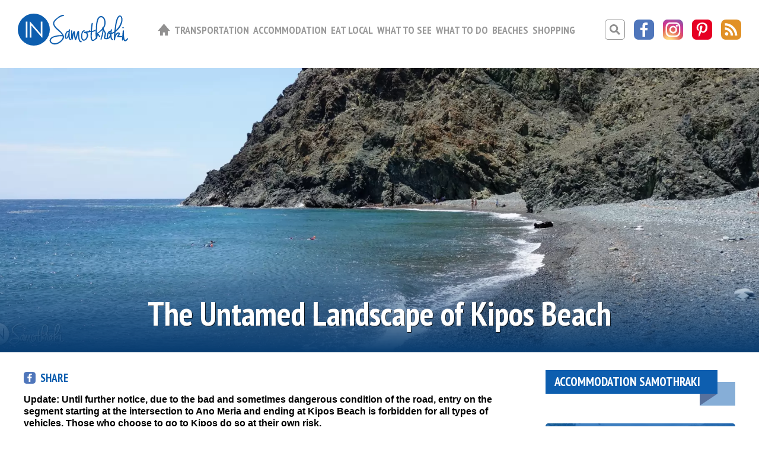

--- FILE ---
content_type: text/html; charset=utf-8
request_url: https://www.insamothraki.com/kipos-beach-samothraki.html
body_size: 23029
content:
<!DOCTYPE html>
<html lang="en">
  <head>
    <meta charset="utf-8">
    <title>The Untamed Landscape of Kipos Beach - InSamothraki.com</title>
    <meta name="description" content="With its black pebbles and clear waters, Kipos Beach (also called Kipi Beach) is one of the most interesting beaches in Samothraki.">
    <link href="https://www.insamothraki.com/kipos-beach-samothraki.html" rel="canonical">
    <meta name="author" content="HTD.ro">
    <meta name='B-verify' content='f938e35071d61bf0935616376426218583dd12ba' />

    <meta name="viewport" content="width=device-width, initial-scale=1, maximum-scale=1, minimum-scale=1, user-scalable=no">
    <link rel="stylesheet" href="/_resources/css/style.css?v=20240831">
    <link rel="stylesheet" href="/_resources/css/responsive.css?v=20240831">
    <link href='https://fonts.googleapis.com/css?family=PT+Sans+Narrow:400,700' rel='stylesheet' type='text/css'>

    <script src="https://ajax.googleapis.com/ajax/libs/jquery/3.6.0/jquery.min.js"></script>
    <script src='https://www.google.com/recaptcha/api.js'></script>
    <script src="/_resources/js/scripts.js?v=20240831"></script>

    <script src="/_resources/js/map.js?v=20240831"></script>
    <script async defer src="https://maps.googleapis.com/maps/api/js?key=AIzaSyCGF1Erg1H2AK5X9YyrhOHdPSAEu8yKfTA&callback=mapInit"></script>

    <link rel="icon" href="/_resources/images/favicon.png">


    <!-- Global site tag (gtag.js) - Google Analytics -->
    <script async src="https://www.googletagmanager.com/gtag/js?id=UA-55757294-3"></script>
    <script>
      window.dataLayer = window.dataLayer || [];
      function gtag(){dataLayer.push(arguments);}
      gtag('js', new Date());

      gtag('config', 'UA-55757294-3');
    </script>

    <script src="https://analytics.ahrefs.com/analytics.js" data-key="4JUJr435dGdeRwFjzUSVGg" async></script>

    <!-- Facebook Pixel Code -->
    <script>
    !function(f,b,e,v,n,t,s)
    { if(f.fbq)return;n=f.fbq=function(){n.callMethod?
    n.callMethod.apply(n,arguments):n.queue.push(arguments)};
    if(!f._fbq)f._fbq=n;n.push=n;n.loaded=!0;n.version='2.0';
    n.queue=[];t=b.createElement(e);t.async=!0;
    t.src=v;s=b.getElementsByTagName(e)[0];
    s.parentNode.insertBefore(t,s)}(window, document,'script',
    'https://connect.facebook.net/en_US/fbevents.js');
    fbq('init', '189355442621088');
    fbq('track', 'PageView');
    </script>
    <noscript><img height="1" width="1" style="display:none"
    src="https://www.facebook.com/tr?id=189355442621088&ev=PageView&noscript=1" alt=""></noscript>
    <!-- End Facebook Pixel Code -->

    
      
      

      <meta property="og:type" content="article">
      <meta property="og:title" content="The Untamed Landscape of Kipos Beach">
      <meta property="og:image" content="https://www.insamothraki.com/poze/a/cover/kipos-beach-samothraki-3jkir.jpg">
      <meta property="og:description" content="With its black pebbles and clear waters, Kipos Beach (also called Kipi Beach) is one of the most interesting beaches in Samothraki.">
      <meta property="og:url" content="https://www.insamothraki.com/kipos-beach-samothraki.html">
    
    <script data-noptimize="1" data-cfasync="false" data-wpfc-render="false">
      (function () {
        var script = document.createElement("script");
        script.async = 1;
        script.src = 'https://emrldtp.cc/NDI2NzE2.js?t=426716';
        document.head.appendChild(script);
      })();
    </script>
  </head>
  <body>

    <header class="top">
      <div class="topLogo"><a href="/"><img src="/_resources/images/logo.svg" alt="InSamothraki.ro"></a></div>
      <nav class="topMenu">
        <ul>
          <li><a href="/" class="topIconHome topMenuSelected"><img src="/_resources/images/iconHome.svg" alt="Homepage"></a></li>
          <li><a href="/transportation/">Transportation</a></li>
          <li><a href="/accommodation-in-samothrace/">Accommodation</a></li>
          <li><a href="/restaurants-in-samothrace/">Eat local</a></li>
          <li><a href="/what-to-see-in-samothraki/">What to see</a></li>
          <li><a href="/what-to-do-in-samothraki/">What to do</a></li>
          <li><a href="/beaches-of-samothrace/">Beaches</a></li>
          <li><a href="/local-products-of-samothrace/">Shopping</a></li>
        </ul>
      </nav>
      <div class="topIcons">
        <form method="get" action="/cautare/" class="topSearchForm" id="topSearchForm" autocomplete="off">
          <input type="search" name="q" placeholder="Search" maxlength="50" value="" required>
          <button type="submit"><img src="/_resources/images/iconSearch.svg" alt="Search"></button>
        </form>
        <a class="topSearch" id="topSearch"><img src="/_resources/images/iconSearch.svg" alt="Search on InSamothraki.com"></a>
        <a href="https://www.facebook.com/InSamothraki" class="topIcon"><img src="/_resources/images/iconFacebook.svg" alt="InSamothraki on Facebook"></a>
        <a href="https://www.instagram.com/insamothraki/" class="topIcon"><img src="/_resources/images/iconInstagram.svg" alt="InSamothraki on Instagram"></a>
        <a href="https://www.pinterest.com/insamothraki" class="topIcon"><img src="/_resources/images/iconPinterest.svg" alt="InSamothraki on Pinterest"></a>
        <a href="/rss/" class="topIcon"><img src="/_resources/images/iconRSS.svg" alt="RSS feed"></a>
      </div>
    </header>

    <main itemscope itemtype="https://schema.org/Article">
      
        
        <div class="articleCover">
          <picture>
            
        <source srcset="/poze/a/cover/kipos-beach-samothraki-3jkir.webp" type="image/webp">
      
        <source srcset="/poze/a/cover/kipos-beach-samothraki-3jkir.jpg" type="image/jpeg">
      
            <img src="/poze/a/cover/kipos-beach-samothraki-3jkir.jpg" alt="The Untamed Landscape of Kipos Beach">
          </picture>
          <h1 class="articleCoverTitle" itemprop="name headline">The Untamed Landscape of Kipos Beach</h1>
        </div>
        
      

      

      

      <div class="middle">
        <div class="middleLeft">


  <article class="article">
    
      <p class="articleLinks">
        <a href="https://www.facebook.com/sharer.php?u=https%3A%2F%2Fwww.insamothraki.com%2Fkipos-beach-samothraki.html" class="articleShare">Share</a>
      </p>
    
    <div itemprop="articleBody">
      <p><strong>Update: Until further notice, due to the bad and sometimes dangerous condition of the road, entry on the segment starting at the intersection to Ano Meria and ending at Kipos Beach is forbidden for all types of vehicles. T<span class="HwtZe" lang="en"><span class="jCAhz ChMk0b"><span class="ryNqvb">hose who choose to go to Kipos do so at their own risk.</span></span></span></strong></p>
<p>Kipos Beach ("the garden"), also known as Kipi Beach ("the gardens") is one of the most beautiful <a title="Beaches of Samothraki" href="../beaches-of-samothrace/">beaches of Samothraki</a>. It has a rare beauty, different from the typical poster image of Greek beaches.</p>
<p>Similar to <a title="Pachia Ammos, the most popular beach of Samothraki" href="../pachia-ammos-beach-samothraki.html">Pachia Ammos</a>, Kipos is at the end of the perimetral road - the other end. From <a title="Kamariotissa - Welcome to Samothraki!" href="../kamariotissa-welcome-to-samothrace.html">Kamariotissa</a> take the road towards <a title="Therma - between the mountain and the sea" href="../therma-between-the-mountain-and-the-sea.html">Therma</a> and 28 km later (about 35 minutes), after crossing all the northern coast, you'll get to Cape Kipos and the beach. This is the only similarity between the two beaches, even though they are on the same island they're nothing alike.</p>
<p><figure class="articleImageContainer"><picture class="articleImage"><source srcset="/poze/a/kipos-beach-samothraki-yr9fc.webp" type="image/webp"><source srcset="/poze/a/kipos-beach-samothraki-yr9fc.jpg" type="image/jpeg"><img itemprop="image" src="/poze/a/kipos-beach-samothraki-yr9fc.jpg" class="articleImage" alt="Kipos Beach streches to the left of the winding road." loading="lazy"></picture><figcaption class="articleImageAlt">Kipos Beach streches to the left of the winding road.</figcaption></figure></p>
<p>Kipos Beach stretches for over a kilometer, making it one of the biggest beaches in Samothraki. Its pebbles have a dark color, the result of past volcanic activity, in sharp contrast to the dark blue of the water. The place has a strange beauty. The landscape looks almost out of this world with huge, sharp granite and basalt cliffs rising abruptly out of the water.</p>
<p><figure class="articleImageContainer"><picture class="articleImage"><source srcset="/poze/a/kipos-beach-samothraki-66mmg.webp" type="image/webp"><source srcset="/poze/a/kipos-beach-samothraki-66mmg.jpg" type="image/jpeg"><img src="/poze/a/kipos-beach-samothraki-66mmg.jpg" class="articleImage" alt="The mountain rises abruptly at one end of Kipos Beach" loading="lazy"></picture><figcaption class="articleImageAlt">The mountain rises abruptly at one end of Kipos Beach</figcaption></figure></p>
<p><figure class="articleImageContainer"><picture class="articleImage"><source srcset="/poze/a/kipos-beach-samothraki-hb5g5.webp" type="image/webp"><source srcset="/poze/a/kipos-beach-samothraki-hb5g5.jpg" type="image/jpeg"><img src="/poze/a/kipos-beach-samothraki-hb5g5.jpg" class="articleImage" alt="Kipos is an endless stretch of dark colored pebbles, bathed by the dark blue waters of the sea" loading="lazy"></picture><figcaption class="articleImageAlt">Kipos is an endless stretch of dark colored pebbles, bathed by the dark blue waters of the sea</figcaption></figure></p>
<p>The road ends with a parking area. The place is not only popular with tourists but also with <a title="The goats of Samothraki" href="../the-goat-island.html">goats</a> so if you leave your car underneath the trees by the mountain, you might find a goat climbed on top of it nonchalantly nibbling at the leaves above.</p>
<p><figure class="articleImageContainer"><picture class="articleImage"><source srcset="/poze/a/kipos-beach-samothraki-plhzq.webp" type="image/webp"><source srcset="/poze/a/kipos-beach-samothraki-plhzq.jpg" type="image/jpeg"><img src="/poze/a/kipos-beach-samothraki-plhzq.jpg" class="articleImage" alt="There are plenty of goats in the area - some are resting in the middle of the road" loading="lazy"></picture><figcaption class="articleImageAlt">There are plenty of goats in the area - some are resting in the middle of the road</figcaption></figure></p>
<p>Typically, the beach is not organized and shade is hard to come by, so it's advisable to bring your own. Aquashoes are also a must.</p>
<p>The water deepens relatively slowly, but constantly and once you get further from the shore there might be strong currents, dangerous even for the most experienced swimmers.</p>
<p>The cliff area is good for snorkeling and if you swim past it you'll stumble upon caverns and small beaches otherwise inaccessible.</p>
<p><figure class="articleImageContainer"><picture class="articleImage"><source srcset="/poze/a/kipos-beach-samothraki-cwvhg.webp" type="image/webp"><source srcset="/poze/a/kipos-beach-samothraki-cwvhg.jpg" type="image/jpeg"><img src="/poze/a/kipos-beach-samothraki-cwvhg.jpg" class="articleImage" alt="To the left end of the beach there are some interesting rocks." loading="lazy"></picture><figcaption class="articleImageAlt">To the left end of the beach there are some interesting rocks.</figcaption></figure></p>
<p>On the horizon, there's a beautiful view (especially at sunset) of Gokceada (Imvros), which belongs to Turkey since 1923. Because of its proximity and the weak reception of the Greek mobile networks, your phone might connect to a Turkish one. Roaming charges are no joke so it's better to just turn off mobile data while there.</p>
<p><figure class="articleImageContainer"><picture class="articleImage"><source srcset="/poze/a/kipos-beach-samothraki-ohzhu.webp" type="image/webp"><source srcset="/poze/a/kipos-beach-samothraki-ohzhu.jpg" type="image/jpeg"><img src="/poze/a/kipos-beach-samothraki-ohzhu.jpg" class="articleImage" alt="The Cape of Kipos with Gokceada island in the distance" loading="lazy"></picture><figcaption class="articleImageAlt">The Cape of Kipos with Gokceada island in the distance</figcaption></figure></p>
<p><a title="Mount Saos" href="../mount-saos-samothraki.html">Mount Saos</a> towers menacingly to the west, so direct sunlight is gone early in the afternoon, sooner than in other parts of the island.</p>
<p><figure class="articleImageContainer"><picture class="articleImage"><source srcset="/poze/a/kipos-beach-samothraki-qu6sz.webp" type="image/webp"><source srcset="/poze/a/kipos-beach-samothraki-qu6sz.jpg" type="image/jpeg"><img src="/poze/a/kipos-beach-samothraki-qu6sz.jpg" class="articleImage" alt="The fading sun paints the sea and the island of Gokceada in beautiful pinkish hues" loading="lazy"></picture><figcaption class="articleImageAlt">The fading sun paints the sea and the island of Gokceada in beautiful pinkish hues</figcaption></figure></p>
<p>Although Kipos is not a sandy beach, a lot of people love it for the clear blue water, its unspoiled natural beauty, the quiet and the lack of amenities. The isolation and considerable size make it a favorite spot for nudists.</p>
<p><figure class="articleImageContainer"><picture class="articleImage"><source srcset="/poze/a/kipos-beach-samothraki-2ielk.webp" type="image/webp"><source srcset="/poze/a/kipos-beach-samothraki-2ielk.jpg" type="image/jpeg"><img src="/poze/a/kipos-beach-samothraki-2ielk.jpg" class="articleImage" alt="Kipos Beach seen from the the Profitis Ilias hill" loading="lazy"></picture><figcaption class="articleImageAlt">Kipos Beach seen from the the Profitis Ilias hill</figcaption></figure></p>
<h2>Places to Visit Nearby</h2>
<p>On the road to Kipos, you can make a quick stop at the <a title="Agia Paraskevi, the little church on the seashore" href="../agia-paraskevi-the-little-church-on-the-seashore.html">church of Agia Paraskevi</a>. You'll find it on the shore nearby the intersection with the road that climbs to the village of Ano Meria.</p>
<h2>Taverns near Kipos Beach</h2>
<p>Relatively near Kipos in Ano Meria, there's the popular <a title="The goat specialists of Karydies Taverna" href="../karydies-taverna-samothraki.html">Taverna Karydies</a> in a beautiful plate forest (see more <a title="Taverns in Samothraki" href="../restaurants-in-samothrace/">taverns in Samothraki</a>).</p>
<h2>Accommodation near Kipos Beach</h2>
<p>The closest accommodations are <a title="Book Ktima Holoway Samothraki" href="https://www.booking.com/hotel/gr/ktima-holoway.xu.html?aid=1724897&amp;no_rooms=1&amp;group_adults=2&amp;label=kipos" target="_blank" rel="noopener sponsored">Ktima Holoway</a> and <a title="Book Archondissa Beach Hotel Samothraki" href="https://www.booking.com/hotel/gr/beach-apart-archondissa.xu.html?aid=1724897&amp;no_rooms=1&amp;group_adults=2&amp;label=kipos" target="_blank" rel="noopener sponsored">Archondissa Beach Hotel</a>, near <a title="Therma" href="../therma-between-the-mountain-and-the-sea.html">Therma</a>, aproximately 11 km away (about 15 minutes by car) from Kipos Beach.</p>
    </div>

    
  </article>

  
    
    <h2 class="commentsTitle">Comments (2)</h2>
  

<div class="comments" id="comments">
  

  

  

  
    <div class="commentsNew">
      <button data-id="0" class="button commentsPost">Post new comment</button>
    </div>
  

  
    <div id="commentsForm" class="commentsForm commentsFormHidden">
      <form method="post" action="/kipos-beach-samothraki.html?action=postComment#commentsForm">
        <input name="idParent" type="hidden" value="0">
        <input name="guest" type="text" placeholder="Name" maxlength="20" class="input commentsWidget" value="">
        <textarea name="comment" placeholder="Comment" class="textarea commentsWidget"></textarea>
        <div class="commentsNotification"><input name="notification" type="checkbox" value="1" id="commentsNotification"><label for="commentsNotification">I want to be notified of new replies by email</label></div>
        <input name="email" type="text" placeholder="Email" maxlength="50" class="input commentsWidget commentsFormHidden" value="" id="commentsEmail">
        
        <div class="g-recaptcha" data-sitekey="6LdSYccSAAAAAIsJ-MZW9AeX3EuPx5fmgM3Qw75e" data-size="compact"></div>
        <button class="button">Comment</button>
        <button class="buttonLessImportant commentsCancel" type="button">Cancel</button>
      </form>
    </div>
  

  

  <div id="commentsList">
    
  <div class="comments0">
    <div class="comment" id="comment3377">
      <div class="commentsHeader">
        <div class="commentsUser"><strong>Outi</strong></div>
        <div class="commentsDate">23 May 2025, 16:58</div>
      </div>
      Hi, related to your update, do you know if the road to Kipos is still closed from vehicles? If it is still closed, how far from the Kipos beach can you get by car? Thanks so much!
      
    </div>

    <button data-id="3377" class="button commentsReply">Reply</button>
    
  </div>

  <div class="comments1 commentsFirstReply">
    <div class="comment" id="comment3380">
      <div class="commentsHeader">
        <div class="commentsUser"><strong>InSamothraki.com</strong></div>
        <div class="commentsDate">25 May 2025, 11:29</div>
      </div>
      Hi, officially the road is closed but people still go there, at their own risk. If you choose to go, drive carefully and don't get too close to the edge.
      
    </div>

    <button data-id="3380" class="button commentsReply">Reply</button>
    
  </div>

  </div>

  
    <div class="commentsNew">
      <button data-id="0" class="button commentsPost">Post new comment</button>
    </div>
    
</div>

<div class="dialog" id="dialogCommentsApprove">
  <div class="dialogContent">
    <p class="dialogIcon">
      <img src="/_resources/images/iconComment.svg" alt="Comment">
    </p>
    <p class="dialogText dialogFacebookText">
      <strong>Thank you for your comment!</strong><br>Because of spam we need to take a look at it before we publish it.<br>Don't worry, we'll approve it as soon as possible!
    </p>
    <p class="dialogText">
      <a class="button dialogClose">Ok</a>
    </p>
  </div>
</div>























  

  
    <div class="related">
      <h2 class="relatedTitle">Some articles that you might like</h2>
      <div class="relatedList">
        
        <div class="relatedArticle">
          <a href="/pachia-ammos-beach-samothraki.html">
            <img src="/poze/a/thumbXS/pachia-ammos-beach-samothraki-4qoch.jpg" alt="Pachia Ammos, the Most Popular Beach in Samothraki">
            Pachia Ammos, the Most Popular Beach in Samothraki
          </a>
        </div>
      
        <div class="relatedArticle">
          <a href="/vatos-beach-samothraki.html">
            <img src="/poze/a/thumbXS/vatos-beach-samothraki-28213.jpg" alt="Vatos, the Hidden Beach of Samothraki">
            Vatos, the Hidden Beach of Samothraki
          </a>
        </div>
      
        <div class="relatedArticle">
          <a href="/therma-beach-and-saoki-beach-bar.html">
            <img src="/poze/a/thumbXS/therma-beach-and-saoki-beach-bar-n7crv.jpg" alt="Therma Beach and Saoki Beach Bar">
            Therma Beach and Saoki Beach Bar
          </a>
        </div>
      
        <div class="relatedArticle">
          <a href="/beaches-in-the-north-of-samothrace-paleopoli.html">
            <img src="/poze/a/thumbXS/beaches-in-the-north-of-samothrace-paleopoli-cxof9.jpg" alt="The Beach of Paleopoli">
            The Beach of Paleopoli
          </a>
        </div>
      
        <div class="relatedArticle">
          <a href="/beaches-in-the-north-of-samothrace-fonias.html">
            <img src="/poze/a/thumbXS/beaches-in-the-north-of-samothrace-fonias-tsfcz.jpg" alt="Fonias Beach and the Medieval Tower">
            Fonias Beach and the Medieval Tower
          </a>
        </div>
      
      </div>

      

      
    </div>
  

        </div>
        <div class="middleRight">
          

          <div class="rightBox">
            <div class="rightRibbon">Accommodation Samothraki</div>
            <div class="rightContent">
              <script async src="https://tpwgt.com/content?campaign_id=84&promo_id=2693&powered_by=false&plain=false&border_radius=0&deals=false&sustainable=false&default_direction=Samothraki%20Island&locale=en&shmarker=640684.widgetdr&trs=426716" charset="utf-8"></script>
            </div>
          </div>

          
            <div class="rightBox">
              <a href="/archondissa-boutique-beach-hotel-at-home-in-samothrace.html" class="bRight">
  <div>
    <img src="/_pics/b/archondissa-1.jpg" alt="Hotel Archondissa">
  </div>
  <div>
    <p>Looking for accommodation in Samothrace?</p>
    <p>Hotel Archondissa</p>
    <p>Boutique Beach</p>
    <p>Learn more</p>
  </div>
</a>

            </div>
          

          <div class="rightBox">
            <div class="rightRibbon">Weather in Samothrace</div>
            <div class="rightContent">
              <div id="weather"></div>
              <div class="weatherWidget">
                <a href="http://www.accuweather.com/ro/gr/samothraki/183249/weather-forecast/183249" class="aw-widget-legal"></a><div id="awcc1413116354642" class="aw-widget-current"  data-locationkey="183249" data-unit="c" data-language="en" data-useip="false" data-uid="awcc1413116354642"></div><script type="text/javascript" src="https://oap.accuweather.com/launch.js"></script>
              </div>
            </div>
          </div>
        </div>
      </div>

    </main>

    <footer class="footer">
      <div class="footerLinks">
        <div>
          <a href="/contact.html">Contact</a><br>
          
          <a href="/accommodation-in-samothrace/">Accommodation in Samothrace</a><br>
          <a href="https://www.facebook.com/InSamothraki">Facebook</a> / <a href="https://www.instagram.com/insamothraki/">Instagram</a> / <a href="/rss/">RSS</a>
        </div>
      </div>
      <div class="footerCopyright">
        Copyright &copy; 2015-2026 InSamotraki.com
      </div>
    </footer>

    
      <div class="dialog" id="dialogFacebook">
        <div class="dialogContent">
          <p class="dialogIcon">
            <img src="/_resources/images/iconInstagram.svg" alt="InSamothraki on Instagram">
          </p>
          <p class="dialogText dialogFacebookText">
            Follow on Instagram<br>if you want to stay in touch!
          </p>
          <p class="dialogText">
            <a href="https://www.instagram.com/insamothraki/" class="button" id="dialogFacebookGo" target="_blank">Go to Instagram</a>
            <a class="button dialogClose">No, thanks</a>
          </p>
        </div>
      </div>
    

  </body>
</html>



--- FILE ---
content_type: text/html; charset=utf-8
request_url: https://www.insamothraki.com/_resources/js/map.js?v=20240831
body_size: 2719
content:
let mapPoints=[{ 'title':'Free Camping','lat':40.50090629875953,'long':25.616703215355237,'link':'','type':'camping' },{ 'title':'EKO gas station','lat':40.473407063680646,'long':25.4862911641424,'link':'','type':'gas' },{ 'title':'Camping Varades','lat':40.49417506906565,'long':25.635403131526246,'link':'','type':'camping' },{ 'title':'Vatos Beach','lat':40.39572528145763,'long':25.602865517994946,'link':'','type':'beach' },{ 'title':'Feggari Peak','lat':40.461852435280356,'long':25.587760064572098,'link':'','type':'peak' },{ 'title':'Agios Giorgios Peak','lat':40.474180495917366,'long':25.558938637116775,'link':'','type':'peak' },{ 'title':'Agios Ilias Peak','lat':40.44517974549949,'long':25.566304106439944,'link':'','type':'peak' },{ 'title':'Feribot','lat':40.47402462145191,'long':25.471331643840557,'link':'','type':'ferry' },{ 'title':'Kamariotissa','lat':40.47398384145059,'long':25.474237644706633,'link':'','type':'village' },{ 'title':'Therma','lat':40.4963507,'long':25.6057049,'link':'','type':'village' },{ 'title':'Chora','lat':40.4738316,'long':25.5235903,'link':'','type':'village' },{ 'title':'Paleopoli','lat':40.5024549,'long':25.5242988,'link':'','type':'village' },{ 'title':'Pachia Ammos','lat':40.3974758,'long':25.5796573,'link':'','type':'village' },{ 'title':'Lakkoma','lat':40.4266148,'long':25.5182994,'link':'','type':'village' },{ 'title':'Dafnes','lat':40.42506236372166,'long':25.53809720693646,'link':'','type':'village' },{ 'title':'Kariotes','lat':40.4987596,'long':25.5777806,'link':'','type':'village' },{ 'title':'Alonia','lat':40.4623058,'long':25.5008796,'link':'','type':'village' },{ 'title':'Makrilies','lat':40.4352967,'long':25.5152011,'link':'','type':'village' },{ 'title':'Profitis Ilias','lat':40.4313759,'long':25.5391323,'link':'','type':'village' },{ 'title':'Xiropotamos','lat':40.444367,'long':25.526722,'link':'','type':'village' },{ 'title':'Alonoudia','lat':40.444256519419284,'long':25.497695375239527,'link':'','type':'village' },{ 'title':'Potamia','lat':40.48700367991135,'long':25.486709210141573,'link':'','type':'village' },{ 'title':'Ano Meria','lat':40.46590398554574,'long':25.672552560514394,'link':'','type':'village' },{ 'title':'Therma Beach','lat':40.503806318820146,'long':25.604450467237786,'link':'','type':'beach' },{ 'title':'Kymata Beach','lat':40.50043453709165,'long':25.51294328700865,'link':'','type':'beach' },{ 'title':'Kamariotissa Beach','lat':40.47698304768397,'long':25.472401351771627,'link':'','type':'beach' },{ 'title':'Lakkoma Beach','lat':40.42246330564783,'long':25.52166343007184,'link':'','type':'beach' },{ 'title':'Makrylies Beach','lat':40.42411295607412,'long':25.51527390958872,'link':'','type':'beach' },{ 'title':'Kipos Beach','lat':40.422711748031176,'long':25.68927346488785,'link':'','type':'beach' },{ 'title':'Pachia Ammos Beach','lat':40.39526201404081,'long':25.58071850941936,'link':'','type':'beach' }];

--- FILE ---
content_type: text/html; charset=utf-8
request_url: https://www.google.com/recaptcha/api2/anchor?ar=1&k=6LdSYccSAAAAAIsJ-MZW9AeX3EuPx5fmgM3Qw75e&co=aHR0cHM6Ly93d3cuaW5zYW1vdGhyYWtpLmNvbTo0NDM.&hl=en&v=PoyoqOPhxBO7pBk68S4YbpHZ&size=compact&anchor-ms=20000&execute-ms=30000&cb=bdjxi9lqnu6c
body_size: 50510
content:
<!DOCTYPE HTML><html dir="ltr" lang="en"><head><meta http-equiv="Content-Type" content="text/html; charset=UTF-8">
<meta http-equiv="X-UA-Compatible" content="IE=edge">
<title>reCAPTCHA</title>
<style type="text/css">
/* cyrillic-ext */
@font-face {
  font-family: 'Roboto';
  font-style: normal;
  font-weight: 400;
  font-stretch: 100%;
  src: url(//fonts.gstatic.com/s/roboto/v48/KFO7CnqEu92Fr1ME7kSn66aGLdTylUAMa3GUBHMdazTgWw.woff2) format('woff2');
  unicode-range: U+0460-052F, U+1C80-1C8A, U+20B4, U+2DE0-2DFF, U+A640-A69F, U+FE2E-FE2F;
}
/* cyrillic */
@font-face {
  font-family: 'Roboto';
  font-style: normal;
  font-weight: 400;
  font-stretch: 100%;
  src: url(//fonts.gstatic.com/s/roboto/v48/KFO7CnqEu92Fr1ME7kSn66aGLdTylUAMa3iUBHMdazTgWw.woff2) format('woff2');
  unicode-range: U+0301, U+0400-045F, U+0490-0491, U+04B0-04B1, U+2116;
}
/* greek-ext */
@font-face {
  font-family: 'Roboto';
  font-style: normal;
  font-weight: 400;
  font-stretch: 100%;
  src: url(//fonts.gstatic.com/s/roboto/v48/KFO7CnqEu92Fr1ME7kSn66aGLdTylUAMa3CUBHMdazTgWw.woff2) format('woff2');
  unicode-range: U+1F00-1FFF;
}
/* greek */
@font-face {
  font-family: 'Roboto';
  font-style: normal;
  font-weight: 400;
  font-stretch: 100%;
  src: url(//fonts.gstatic.com/s/roboto/v48/KFO7CnqEu92Fr1ME7kSn66aGLdTylUAMa3-UBHMdazTgWw.woff2) format('woff2');
  unicode-range: U+0370-0377, U+037A-037F, U+0384-038A, U+038C, U+038E-03A1, U+03A3-03FF;
}
/* math */
@font-face {
  font-family: 'Roboto';
  font-style: normal;
  font-weight: 400;
  font-stretch: 100%;
  src: url(//fonts.gstatic.com/s/roboto/v48/KFO7CnqEu92Fr1ME7kSn66aGLdTylUAMawCUBHMdazTgWw.woff2) format('woff2');
  unicode-range: U+0302-0303, U+0305, U+0307-0308, U+0310, U+0312, U+0315, U+031A, U+0326-0327, U+032C, U+032F-0330, U+0332-0333, U+0338, U+033A, U+0346, U+034D, U+0391-03A1, U+03A3-03A9, U+03B1-03C9, U+03D1, U+03D5-03D6, U+03F0-03F1, U+03F4-03F5, U+2016-2017, U+2034-2038, U+203C, U+2040, U+2043, U+2047, U+2050, U+2057, U+205F, U+2070-2071, U+2074-208E, U+2090-209C, U+20D0-20DC, U+20E1, U+20E5-20EF, U+2100-2112, U+2114-2115, U+2117-2121, U+2123-214F, U+2190, U+2192, U+2194-21AE, U+21B0-21E5, U+21F1-21F2, U+21F4-2211, U+2213-2214, U+2216-22FF, U+2308-230B, U+2310, U+2319, U+231C-2321, U+2336-237A, U+237C, U+2395, U+239B-23B7, U+23D0, U+23DC-23E1, U+2474-2475, U+25AF, U+25B3, U+25B7, U+25BD, U+25C1, U+25CA, U+25CC, U+25FB, U+266D-266F, U+27C0-27FF, U+2900-2AFF, U+2B0E-2B11, U+2B30-2B4C, U+2BFE, U+3030, U+FF5B, U+FF5D, U+1D400-1D7FF, U+1EE00-1EEFF;
}
/* symbols */
@font-face {
  font-family: 'Roboto';
  font-style: normal;
  font-weight: 400;
  font-stretch: 100%;
  src: url(//fonts.gstatic.com/s/roboto/v48/KFO7CnqEu92Fr1ME7kSn66aGLdTylUAMaxKUBHMdazTgWw.woff2) format('woff2');
  unicode-range: U+0001-000C, U+000E-001F, U+007F-009F, U+20DD-20E0, U+20E2-20E4, U+2150-218F, U+2190, U+2192, U+2194-2199, U+21AF, U+21E6-21F0, U+21F3, U+2218-2219, U+2299, U+22C4-22C6, U+2300-243F, U+2440-244A, U+2460-24FF, U+25A0-27BF, U+2800-28FF, U+2921-2922, U+2981, U+29BF, U+29EB, U+2B00-2BFF, U+4DC0-4DFF, U+FFF9-FFFB, U+10140-1018E, U+10190-1019C, U+101A0, U+101D0-101FD, U+102E0-102FB, U+10E60-10E7E, U+1D2C0-1D2D3, U+1D2E0-1D37F, U+1F000-1F0FF, U+1F100-1F1AD, U+1F1E6-1F1FF, U+1F30D-1F30F, U+1F315, U+1F31C, U+1F31E, U+1F320-1F32C, U+1F336, U+1F378, U+1F37D, U+1F382, U+1F393-1F39F, U+1F3A7-1F3A8, U+1F3AC-1F3AF, U+1F3C2, U+1F3C4-1F3C6, U+1F3CA-1F3CE, U+1F3D4-1F3E0, U+1F3ED, U+1F3F1-1F3F3, U+1F3F5-1F3F7, U+1F408, U+1F415, U+1F41F, U+1F426, U+1F43F, U+1F441-1F442, U+1F444, U+1F446-1F449, U+1F44C-1F44E, U+1F453, U+1F46A, U+1F47D, U+1F4A3, U+1F4B0, U+1F4B3, U+1F4B9, U+1F4BB, U+1F4BF, U+1F4C8-1F4CB, U+1F4D6, U+1F4DA, U+1F4DF, U+1F4E3-1F4E6, U+1F4EA-1F4ED, U+1F4F7, U+1F4F9-1F4FB, U+1F4FD-1F4FE, U+1F503, U+1F507-1F50B, U+1F50D, U+1F512-1F513, U+1F53E-1F54A, U+1F54F-1F5FA, U+1F610, U+1F650-1F67F, U+1F687, U+1F68D, U+1F691, U+1F694, U+1F698, U+1F6AD, U+1F6B2, U+1F6B9-1F6BA, U+1F6BC, U+1F6C6-1F6CF, U+1F6D3-1F6D7, U+1F6E0-1F6EA, U+1F6F0-1F6F3, U+1F6F7-1F6FC, U+1F700-1F7FF, U+1F800-1F80B, U+1F810-1F847, U+1F850-1F859, U+1F860-1F887, U+1F890-1F8AD, U+1F8B0-1F8BB, U+1F8C0-1F8C1, U+1F900-1F90B, U+1F93B, U+1F946, U+1F984, U+1F996, U+1F9E9, U+1FA00-1FA6F, U+1FA70-1FA7C, U+1FA80-1FA89, U+1FA8F-1FAC6, U+1FACE-1FADC, U+1FADF-1FAE9, U+1FAF0-1FAF8, U+1FB00-1FBFF;
}
/* vietnamese */
@font-face {
  font-family: 'Roboto';
  font-style: normal;
  font-weight: 400;
  font-stretch: 100%;
  src: url(//fonts.gstatic.com/s/roboto/v48/KFO7CnqEu92Fr1ME7kSn66aGLdTylUAMa3OUBHMdazTgWw.woff2) format('woff2');
  unicode-range: U+0102-0103, U+0110-0111, U+0128-0129, U+0168-0169, U+01A0-01A1, U+01AF-01B0, U+0300-0301, U+0303-0304, U+0308-0309, U+0323, U+0329, U+1EA0-1EF9, U+20AB;
}
/* latin-ext */
@font-face {
  font-family: 'Roboto';
  font-style: normal;
  font-weight: 400;
  font-stretch: 100%;
  src: url(//fonts.gstatic.com/s/roboto/v48/KFO7CnqEu92Fr1ME7kSn66aGLdTylUAMa3KUBHMdazTgWw.woff2) format('woff2');
  unicode-range: U+0100-02BA, U+02BD-02C5, U+02C7-02CC, U+02CE-02D7, U+02DD-02FF, U+0304, U+0308, U+0329, U+1D00-1DBF, U+1E00-1E9F, U+1EF2-1EFF, U+2020, U+20A0-20AB, U+20AD-20C0, U+2113, U+2C60-2C7F, U+A720-A7FF;
}
/* latin */
@font-face {
  font-family: 'Roboto';
  font-style: normal;
  font-weight: 400;
  font-stretch: 100%;
  src: url(//fonts.gstatic.com/s/roboto/v48/KFO7CnqEu92Fr1ME7kSn66aGLdTylUAMa3yUBHMdazQ.woff2) format('woff2');
  unicode-range: U+0000-00FF, U+0131, U+0152-0153, U+02BB-02BC, U+02C6, U+02DA, U+02DC, U+0304, U+0308, U+0329, U+2000-206F, U+20AC, U+2122, U+2191, U+2193, U+2212, U+2215, U+FEFF, U+FFFD;
}
/* cyrillic-ext */
@font-face {
  font-family: 'Roboto';
  font-style: normal;
  font-weight: 500;
  font-stretch: 100%;
  src: url(//fonts.gstatic.com/s/roboto/v48/KFO7CnqEu92Fr1ME7kSn66aGLdTylUAMa3GUBHMdazTgWw.woff2) format('woff2');
  unicode-range: U+0460-052F, U+1C80-1C8A, U+20B4, U+2DE0-2DFF, U+A640-A69F, U+FE2E-FE2F;
}
/* cyrillic */
@font-face {
  font-family: 'Roboto';
  font-style: normal;
  font-weight: 500;
  font-stretch: 100%;
  src: url(//fonts.gstatic.com/s/roboto/v48/KFO7CnqEu92Fr1ME7kSn66aGLdTylUAMa3iUBHMdazTgWw.woff2) format('woff2');
  unicode-range: U+0301, U+0400-045F, U+0490-0491, U+04B0-04B1, U+2116;
}
/* greek-ext */
@font-face {
  font-family: 'Roboto';
  font-style: normal;
  font-weight: 500;
  font-stretch: 100%;
  src: url(//fonts.gstatic.com/s/roboto/v48/KFO7CnqEu92Fr1ME7kSn66aGLdTylUAMa3CUBHMdazTgWw.woff2) format('woff2');
  unicode-range: U+1F00-1FFF;
}
/* greek */
@font-face {
  font-family: 'Roboto';
  font-style: normal;
  font-weight: 500;
  font-stretch: 100%;
  src: url(//fonts.gstatic.com/s/roboto/v48/KFO7CnqEu92Fr1ME7kSn66aGLdTylUAMa3-UBHMdazTgWw.woff2) format('woff2');
  unicode-range: U+0370-0377, U+037A-037F, U+0384-038A, U+038C, U+038E-03A1, U+03A3-03FF;
}
/* math */
@font-face {
  font-family: 'Roboto';
  font-style: normal;
  font-weight: 500;
  font-stretch: 100%;
  src: url(//fonts.gstatic.com/s/roboto/v48/KFO7CnqEu92Fr1ME7kSn66aGLdTylUAMawCUBHMdazTgWw.woff2) format('woff2');
  unicode-range: U+0302-0303, U+0305, U+0307-0308, U+0310, U+0312, U+0315, U+031A, U+0326-0327, U+032C, U+032F-0330, U+0332-0333, U+0338, U+033A, U+0346, U+034D, U+0391-03A1, U+03A3-03A9, U+03B1-03C9, U+03D1, U+03D5-03D6, U+03F0-03F1, U+03F4-03F5, U+2016-2017, U+2034-2038, U+203C, U+2040, U+2043, U+2047, U+2050, U+2057, U+205F, U+2070-2071, U+2074-208E, U+2090-209C, U+20D0-20DC, U+20E1, U+20E5-20EF, U+2100-2112, U+2114-2115, U+2117-2121, U+2123-214F, U+2190, U+2192, U+2194-21AE, U+21B0-21E5, U+21F1-21F2, U+21F4-2211, U+2213-2214, U+2216-22FF, U+2308-230B, U+2310, U+2319, U+231C-2321, U+2336-237A, U+237C, U+2395, U+239B-23B7, U+23D0, U+23DC-23E1, U+2474-2475, U+25AF, U+25B3, U+25B7, U+25BD, U+25C1, U+25CA, U+25CC, U+25FB, U+266D-266F, U+27C0-27FF, U+2900-2AFF, U+2B0E-2B11, U+2B30-2B4C, U+2BFE, U+3030, U+FF5B, U+FF5D, U+1D400-1D7FF, U+1EE00-1EEFF;
}
/* symbols */
@font-face {
  font-family: 'Roboto';
  font-style: normal;
  font-weight: 500;
  font-stretch: 100%;
  src: url(//fonts.gstatic.com/s/roboto/v48/KFO7CnqEu92Fr1ME7kSn66aGLdTylUAMaxKUBHMdazTgWw.woff2) format('woff2');
  unicode-range: U+0001-000C, U+000E-001F, U+007F-009F, U+20DD-20E0, U+20E2-20E4, U+2150-218F, U+2190, U+2192, U+2194-2199, U+21AF, U+21E6-21F0, U+21F3, U+2218-2219, U+2299, U+22C4-22C6, U+2300-243F, U+2440-244A, U+2460-24FF, U+25A0-27BF, U+2800-28FF, U+2921-2922, U+2981, U+29BF, U+29EB, U+2B00-2BFF, U+4DC0-4DFF, U+FFF9-FFFB, U+10140-1018E, U+10190-1019C, U+101A0, U+101D0-101FD, U+102E0-102FB, U+10E60-10E7E, U+1D2C0-1D2D3, U+1D2E0-1D37F, U+1F000-1F0FF, U+1F100-1F1AD, U+1F1E6-1F1FF, U+1F30D-1F30F, U+1F315, U+1F31C, U+1F31E, U+1F320-1F32C, U+1F336, U+1F378, U+1F37D, U+1F382, U+1F393-1F39F, U+1F3A7-1F3A8, U+1F3AC-1F3AF, U+1F3C2, U+1F3C4-1F3C6, U+1F3CA-1F3CE, U+1F3D4-1F3E0, U+1F3ED, U+1F3F1-1F3F3, U+1F3F5-1F3F7, U+1F408, U+1F415, U+1F41F, U+1F426, U+1F43F, U+1F441-1F442, U+1F444, U+1F446-1F449, U+1F44C-1F44E, U+1F453, U+1F46A, U+1F47D, U+1F4A3, U+1F4B0, U+1F4B3, U+1F4B9, U+1F4BB, U+1F4BF, U+1F4C8-1F4CB, U+1F4D6, U+1F4DA, U+1F4DF, U+1F4E3-1F4E6, U+1F4EA-1F4ED, U+1F4F7, U+1F4F9-1F4FB, U+1F4FD-1F4FE, U+1F503, U+1F507-1F50B, U+1F50D, U+1F512-1F513, U+1F53E-1F54A, U+1F54F-1F5FA, U+1F610, U+1F650-1F67F, U+1F687, U+1F68D, U+1F691, U+1F694, U+1F698, U+1F6AD, U+1F6B2, U+1F6B9-1F6BA, U+1F6BC, U+1F6C6-1F6CF, U+1F6D3-1F6D7, U+1F6E0-1F6EA, U+1F6F0-1F6F3, U+1F6F7-1F6FC, U+1F700-1F7FF, U+1F800-1F80B, U+1F810-1F847, U+1F850-1F859, U+1F860-1F887, U+1F890-1F8AD, U+1F8B0-1F8BB, U+1F8C0-1F8C1, U+1F900-1F90B, U+1F93B, U+1F946, U+1F984, U+1F996, U+1F9E9, U+1FA00-1FA6F, U+1FA70-1FA7C, U+1FA80-1FA89, U+1FA8F-1FAC6, U+1FACE-1FADC, U+1FADF-1FAE9, U+1FAF0-1FAF8, U+1FB00-1FBFF;
}
/* vietnamese */
@font-face {
  font-family: 'Roboto';
  font-style: normal;
  font-weight: 500;
  font-stretch: 100%;
  src: url(//fonts.gstatic.com/s/roboto/v48/KFO7CnqEu92Fr1ME7kSn66aGLdTylUAMa3OUBHMdazTgWw.woff2) format('woff2');
  unicode-range: U+0102-0103, U+0110-0111, U+0128-0129, U+0168-0169, U+01A0-01A1, U+01AF-01B0, U+0300-0301, U+0303-0304, U+0308-0309, U+0323, U+0329, U+1EA0-1EF9, U+20AB;
}
/* latin-ext */
@font-face {
  font-family: 'Roboto';
  font-style: normal;
  font-weight: 500;
  font-stretch: 100%;
  src: url(//fonts.gstatic.com/s/roboto/v48/KFO7CnqEu92Fr1ME7kSn66aGLdTylUAMa3KUBHMdazTgWw.woff2) format('woff2');
  unicode-range: U+0100-02BA, U+02BD-02C5, U+02C7-02CC, U+02CE-02D7, U+02DD-02FF, U+0304, U+0308, U+0329, U+1D00-1DBF, U+1E00-1E9F, U+1EF2-1EFF, U+2020, U+20A0-20AB, U+20AD-20C0, U+2113, U+2C60-2C7F, U+A720-A7FF;
}
/* latin */
@font-face {
  font-family: 'Roboto';
  font-style: normal;
  font-weight: 500;
  font-stretch: 100%;
  src: url(//fonts.gstatic.com/s/roboto/v48/KFO7CnqEu92Fr1ME7kSn66aGLdTylUAMa3yUBHMdazQ.woff2) format('woff2');
  unicode-range: U+0000-00FF, U+0131, U+0152-0153, U+02BB-02BC, U+02C6, U+02DA, U+02DC, U+0304, U+0308, U+0329, U+2000-206F, U+20AC, U+2122, U+2191, U+2193, U+2212, U+2215, U+FEFF, U+FFFD;
}
/* cyrillic-ext */
@font-face {
  font-family: 'Roboto';
  font-style: normal;
  font-weight: 900;
  font-stretch: 100%;
  src: url(//fonts.gstatic.com/s/roboto/v48/KFO7CnqEu92Fr1ME7kSn66aGLdTylUAMa3GUBHMdazTgWw.woff2) format('woff2');
  unicode-range: U+0460-052F, U+1C80-1C8A, U+20B4, U+2DE0-2DFF, U+A640-A69F, U+FE2E-FE2F;
}
/* cyrillic */
@font-face {
  font-family: 'Roboto';
  font-style: normal;
  font-weight: 900;
  font-stretch: 100%;
  src: url(//fonts.gstatic.com/s/roboto/v48/KFO7CnqEu92Fr1ME7kSn66aGLdTylUAMa3iUBHMdazTgWw.woff2) format('woff2');
  unicode-range: U+0301, U+0400-045F, U+0490-0491, U+04B0-04B1, U+2116;
}
/* greek-ext */
@font-face {
  font-family: 'Roboto';
  font-style: normal;
  font-weight: 900;
  font-stretch: 100%;
  src: url(//fonts.gstatic.com/s/roboto/v48/KFO7CnqEu92Fr1ME7kSn66aGLdTylUAMa3CUBHMdazTgWw.woff2) format('woff2');
  unicode-range: U+1F00-1FFF;
}
/* greek */
@font-face {
  font-family: 'Roboto';
  font-style: normal;
  font-weight: 900;
  font-stretch: 100%;
  src: url(//fonts.gstatic.com/s/roboto/v48/KFO7CnqEu92Fr1ME7kSn66aGLdTylUAMa3-UBHMdazTgWw.woff2) format('woff2');
  unicode-range: U+0370-0377, U+037A-037F, U+0384-038A, U+038C, U+038E-03A1, U+03A3-03FF;
}
/* math */
@font-face {
  font-family: 'Roboto';
  font-style: normal;
  font-weight: 900;
  font-stretch: 100%;
  src: url(//fonts.gstatic.com/s/roboto/v48/KFO7CnqEu92Fr1ME7kSn66aGLdTylUAMawCUBHMdazTgWw.woff2) format('woff2');
  unicode-range: U+0302-0303, U+0305, U+0307-0308, U+0310, U+0312, U+0315, U+031A, U+0326-0327, U+032C, U+032F-0330, U+0332-0333, U+0338, U+033A, U+0346, U+034D, U+0391-03A1, U+03A3-03A9, U+03B1-03C9, U+03D1, U+03D5-03D6, U+03F0-03F1, U+03F4-03F5, U+2016-2017, U+2034-2038, U+203C, U+2040, U+2043, U+2047, U+2050, U+2057, U+205F, U+2070-2071, U+2074-208E, U+2090-209C, U+20D0-20DC, U+20E1, U+20E5-20EF, U+2100-2112, U+2114-2115, U+2117-2121, U+2123-214F, U+2190, U+2192, U+2194-21AE, U+21B0-21E5, U+21F1-21F2, U+21F4-2211, U+2213-2214, U+2216-22FF, U+2308-230B, U+2310, U+2319, U+231C-2321, U+2336-237A, U+237C, U+2395, U+239B-23B7, U+23D0, U+23DC-23E1, U+2474-2475, U+25AF, U+25B3, U+25B7, U+25BD, U+25C1, U+25CA, U+25CC, U+25FB, U+266D-266F, U+27C0-27FF, U+2900-2AFF, U+2B0E-2B11, U+2B30-2B4C, U+2BFE, U+3030, U+FF5B, U+FF5D, U+1D400-1D7FF, U+1EE00-1EEFF;
}
/* symbols */
@font-face {
  font-family: 'Roboto';
  font-style: normal;
  font-weight: 900;
  font-stretch: 100%;
  src: url(//fonts.gstatic.com/s/roboto/v48/KFO7CnqEu92Fr1ME7kSn66aGLdTylUAMaxKUBHMdazTgWw.woff2) format('woff2');
  unicode-range: U+0001-000C, U+000E-001F, U+007F-009F, U+20DD-20E0, U+20E2-20E4, U+2150-218F, U+2190, U+2192, U+2194-2199, U+21AF, U+21E6-21F0, U+21F3, U+2218-2219, U+2299, U+22C4-22C6, U+2300-243F, U+2440-244A, U+2460-24FF, U+25A0-27BF, U+2800-28FF, U+2921-2922, U+2981, U+29BF, U+29EB, U+2B00-2BFF, U+4DC0-4DFF, U+FFF9-FFFB, U+10140-1018E, U+10190-1019C, U+101A0, U+101D0-101FD, U+102E0-102FB, U+10E60-10E7E, U+1D2C0-1D2D3, U+1D2E0-1D37F, U+1F000-1F0FF, U+1F100-1F1AD, U+1F1E6-1F1FF, U+1F30D-1F30F, U+1F315, U+1F31C, U+1F31E, U+1F320-1F32C, U+1F336, U+1F378, U+1F37D, U+1F382, U+1F393-1F39F, U+1F3A7-1F3A8, U+1F3AC-1F3AF, U+1F3C2, U+1F3C4-1F3C6, U+1F3CA-1F3CE, U+1F3D4-1F3E0, U+1F3ED, U+1F3F1-1F3F3, U+1F3F5-1F3F7, U+1F408, U+1F415, U+1F41F, U+1F426, U+1F43F, U+1F441-1F442, U+1F444, U+1F446-1F449, U+1F44C-1F44E, U+1F453, U+1F46A, U+1F47D, U+1F4A3, U+1F4B0, U+1F4B3, U+1F4B9, U+1F4BB, U+1F4BF, U+1F4C8-1F4CB, U+1F4D6, U+1F4DA, U+1F4DF, U+1F4E3-1F4E6, U+1F4EA-1F4ED, U+1F4F7, U+1F4F9-1F4FB, U+1F4FD-1F4FE, U+1F503, U+1F507-1F50B, U+1F50D, U+1F512-1F513, U+1F53E-1F54A, U+1F54F-1F5FA, U+1F610, U+1F650-1F67F, U+1F687, U+1F68D, U+1F691, U+1F694, U+1F698, U+1F6AD, U+1F6B2, U+1F6B9-1F6BA, U+1F6BC, U+1F6C6-1F6CF, U+1F6D3-1F6D7, U+1F6E0-1F6EA, U+1F6F0-1F6F3, U+1F6F7-1F6FC, U+1F700-1F7FF, U+1F800-1F80B, U+1F810-1F847, U+1F850-1F859, U+1F860-1F887, U+1F890-1F8AD, U+1F8B0-1F8BB, U+1F8C0-1F8C1, U+1F900-1F90B, U+1F93B, U+1F946, U+1F984, U+1F996, U+1F9E9, U+1FA00-1FA6F, U+1FA70-1FA7C, U+1FA80-1FA89, U+1FA8F-1FAC6, U+1FACE-1FADC, U+1FADF-1FAE9, U+1FAF0-1FAF8, U+1FB00-1FBFF;
}
/* vietnamese */
@font-face {
  font-family: 'Roboto';
  font-style: normal;
  font-weight: 900;
  font-stretch: 100%;
  src: url(//fonts.gstatic.com/s/roboto/v48/KFO7CnqEu92Fr1ME7kSn66aGLdTylUAMa3OUBHMdazTgWw.woff2) format('woff2');
  unicode-range: U+0102-0103, U+0110-0111, U+0128-0129, U+0168-0169, U+01A0-01A1, U+01AF-01B0, U+0300-0301, U+0303-0304, U+0308-0309, U+0323, U+0329, U+1EA0-1EF9, U+20AB;
}
/* latin-ext */
@font-face {
  font-family: 'Roboto';
  font-style: normal;
  font-weight: 900;
  font-stretch: 100%;
  src: url(//fonts.gstatic.com/s/roboto/v48/KFO7CnqEu92Fr1ME7kSn66aGLdTylUAMa3KUBHMdazTgWw.woff2) format('woff2');
  unicode-range: U+0100-02BA, U+02BD-02C5, U+02C7-02CC, U+02CE-02D7, U+02DD-02FF, U+0304, U+0308, U+0329, U+1D00-1DBF, U+1E00-1E9F, U+1EF2-1EFF, U+2020, U+20A0-20AB, U+20AD-20C0, U+2113, U+2C60-2C7F, U+A720-A7FF;
}
/* latin */
@font-face {
  font-family: 'Roboto';
  font-style: normal;
  font-weight: 900;
  font-stretch: 100%;
  src: url(//fonts.gstatic.com/s/roboto/v48/KFO7CnqEu92Fr1ME7kSn66aGLdTylUAMa3yUBHMdazQ.woff2) format('woff2');
  unicode-range: U+0000-00FF, U+0131, U+0152-0153, U+02BB-02BC, U+02C6, U+02DA, U+02DC, U+0304, U+0308, U+0329, U+2000-206F, U+20AC, U+2122, U+2191, U+2193, U+2212, U+2215, U+FEFF, U+FFFD;
}

</style>
<link rel="stylesheet" type="text/css" href="https://www.gstatic.com/recaptcha/releases/PoyoqOPhxBO7pBk68S4YbpHZ/styles__ltr.css">
<script nonce="-hxzfRaYyu8zhYoLMD5Bdg" type="text/javascript">window['__recaptcha_api'] = 'https://www.google.com/recaptcha/api2/';</script>
<script type="text/javascript" src="https://www.gstatic.com/recaptcha/releases/PoyoqOPhxBO7pBk68S4YbpHZ/recaptcha__en.js" nonce="-hxzfRaYyu8zhYoLMD5Bdg">
      
    </script></head>
<body><div id="rc-anchor-alert" class="rc-anchor-alert"></div>
<input type="hidden" id="recaptcha-token" value="[base64]">
<script type="text/javascript" nonce="-hxzfRaYyu8zhYoLMD5Bdg">
      recaptcha.anchor.Main.init("[\x22ainput\x22,[\x22bgdata\x22,\x22\x22,\[base64]/[base64]/MjU1Ong/[base64]/[base64]/[base64]/[base64]/[base64]/[base64]/[base64]/[base64]/[base64]/[base64]/[base64]/[base64]/[base64]/[base64]/[base64]\\u003d\x22,\[base64]\\u003d\\u003d\x22,\x22RWdxw7vCjWYpw4LCj3DDkcKQwpovHMKEwodWX8OiHT3Dsz12wrFQw7UswoXCkjrDsMKZOFvDux7DmQ7DkwPCnE5jwoYlUWXCoXzCqGUfNsKCw5jDnMKfAwvDjlRww5/Dl8O5wqNsI2zDuMKNRMKQLMOMwr17EB/Ct8KzYCXDnsK1C3ZRUsO9w5PCvgvCm8Kyw4PChCnCrQoew5nDpsKuUsKUw4zCpMK+w7nCt0XDkwI4BcOCGUDCtH7DmVAXGMKXEBsdw7tFLitbFMOxwpXCtcKHf8Kqw5vDhkoEwqQbwojClhnDiMOuwppiwq/DnwzDgxLDlll8RsOwP0rCtg7Djz/[base64]/[base64]/DgQk1wpkvw4zDnGfDs19BflPCqEgkwpTDimnDq8OGe1rDo3RIwohsKUnClMKgw65dw6TCshYgOC8JwokNe8ONEUHCpMO2w7IXXMKAFMKcw78ewrpZwqdew6bCisKDTjfCqSTCo8OuVcKmw78fw5HCksOFw7vDlDLChVLDphcuOcK3wp4lwo41w41CcMOOc8O4wp/DqsObQh/Cr0/Di8Opw5zCgmbCocKYwpJFwqV8wpshwot2WcOBU0XCmMOta3ZtNMK1w41Yf1MHw5EwwqLDkEVde8Owwqw7w5dKN8ORVcKDwrnDgsK0bm/CpyzCu2TDhcOoEcKAwoETNR7CshTCqMO/wobCpsKHw6bCrn7CiMOmwp3Dg8O3woLCq8OoFcKzYEAeHCPCpcOWw5XDrRJ9SgxSP8OoPRQCwqHDhzLDlcOmwpjDp8OEw4bDvhPDrhEQw7XCgzLDl0svw5DCjMKKQcK9w4LDmcOlw5EOwoVUw5HCi0kFw4lCw4dua8KRwrLDlMOYKMK+wp3CnQnCscKAwoXCmMK/[base64]/[base64]/DtSLCoQlzwq41wp5mKAoNwqDDicKoCkheUsOJw7EoHV09wpx+QgfCpXUKQsOZwrZywrNXHMK/KsKZTEADw7zCtVtfFxJmR8OCw4lAd8K/w5vDpVd4w7jDkcO3wohQwpdRwrPCjsOnw4bCssKYS3TDu8OFw5ZfwpdDw7V3wo0dPMKPTcOKwpFLw4MaYSDCsWDCq8KpccO9bQg7wrYUQMOfUg/[base64]/w4rChy8DEcKqbsKTw7dHWcKSwp/DrcOhE8ONYMKfwqzCq2kHw5p2w4fDtcKqBMOLEF7Cr8OVwrVPw5vDp8OSw7TDkkMww5bDv8O/w4oEwojClnx7wqZILcO1wobDnMKdFDzDtcOCwpxOfcOdQ8KswqHClGLDrDYQwqTDtEBWw5hVNsKiwo40G8KUaMOtPmVFw6xTZMO8ecKSM8KmXcKXVMKcTDVhwrUIwoTCicOOwoPCk8OiLsOgd8KOZcK0wpjCmiEcHcOPPMKqKMKEwqcww43DgU/CrjxawrBSYV3DknBodmzCm8Kaw4oPwqQaLMOOT8KRw6HChcK/CGzCtcOddcOvXgcGJMONai5SJMO3w7Qlw4HDhAjDuybDsSdPP0UCTcKlwpDDoMKqZwDDscKsMsKESsOFwqfDsS4FVy9mwqnDjcO/[base64]/DlcOjwrfCnQ1tKC7DgWnDlsOIwoHDkmHCgy3CgMKOZD3DtErDsQ7Dl3rDoF/[base64]/DocKhYRrDlcOYw4QHDMK3w5PDi8Osw4fCg8KXeMKhw4tIwrVOw6bChMKTw6PDvsOIw7DCisKIwonDhBhoMUTDksOeVsKgeWxPwoghwprCuMK6wpvDqzLDhsOAwrDDkQVkE2E3CXnCuXbDoMOWw7VjwoovNMKTwonCusO/[base64]/DlhJLwoUuaiPDjQbCucO8G1dOwqMLUsKNw54HUsKfwpMhQlHDom/DpgYgwrHDssKowrMCw4pPLBnDkMKZw5vDrycqwpfCjAPDt8O2LFcFw4ExDsOXw65vKMOQdcKNesKkwrfCnsO8wo1TJ8KSw7kNMTfCrSUTAn3Dhj1rO8OcLcO8O3IGw7hvwprDjcOARMO0w4rDgMOLX8ONesOzWMOnwrzDqm/CpjoAXx0AwqzCjMK8EcKAwo/CtsK5Ow06S0IWCcOOSwvDqMOeEnPDgGUqW8OYwo/[base64]/ChhPCiMKnw7cgwpZdBcO3PV7DrQdowrvCqsOEwr/[base64]/CgcOFw6hlwrLDmwvCvA1gw67CihVLw7ImSj8hZlzDkMKqw7/CrcOtw6cfOQfCkQlowoxXNsKDQMK7wrLCtFcTVCfDiFDCsFdKw68/[base64]/[base64]/Dmj0Aw5jCn8OCFMOsNcKrw5xJFsK0wpYgwqbCrcKqThEaesKpC8K8w4/[base64]/w5x5fCzCpDodw6U1UybDmsKZw53Dr8Kawp/CgBZhw6XDosKSJMKewox7w5QxasKmw7xuKsKwwqPDpFvCmMKxw5HChVEJPcKVwp5rPy3CgsKADELDp8OiHkdUUCrDjUvCvUp1w580ecKcdMOCw7fCiMK0HkvDo8OBwoLDhsKjwodrw7xZX8KswpTClMK/w6vDvkTDvcKhDxsxbUvDhMO/wp4qAiY0wqPDumJ6fcOzw6tUH8O3ShLCo2zCgWLDpxIlCRjCucK0wptNIsOkJDHCpMOgNl1Rw5TDmsKDwrfDnkPDi3NOw6cAcsKxFMOSVB8+wqPCqA/[base64]/ChMK3wpZnw7QIFcONBhRHw4REWMOJw6hWwoIKw6nDmsKDwpXCmTjCm8K+UsOGMXJbVEJ0YcO2RsOhw7ZSw4DDuMKDwoPCu8KTworDhXVIeSQ8Ai1wegE8w6fCjsKfUMOcVDnComLDiMObw6/[base64]/CsinCuz1swqLCtX7Dj8KYw7jDncKBNMO5w4fDqsKEcQIoYMKCw5LDox1Xw7XDuEXDiMKRNnjDhXdLUDsYw5/CqXvCosK7w5rDtk5twpMBw7tqwqUeclrDqQnDjMOPw7LCqsKZHcKXSmY7Zj7DqsOOQi3DpAgLwoHCqi1uw5IzRGp6BnZKwrrCncOXOAcQw4rCvEN/wo0jwp7CtMOOWTfDn8Kqwq3CtG/[base64]/DpcOqQ8OHeMOuNRLChcKqZcOyYSo8wrggwrHCuMKmAcOuK8KewqTCmwHDmA0+w7bCgSvDmxU5wrHCuiNTw7BydUslw5Q5w5VWBhrDuxTChcKOw6jCtkfDq8KiE8OJAk1JOMKKP8O4wprDnXrCmcOwBcKsPxbCnsKnwp/DgMKaFlfCpsO6Z8K1wpNRwrLCs8OpwoLCr8OKYmTChX/CvcKzw6pLwqjCiMOyJhglU1F2wrzDvlR+A3PDm2Fswr3Dl8KSw41FI8Odw4l5wpR9wpBEFmrCisO0w6xeR8OWwosgf8OBw6FxwpbDlxFIDcOewoLCtcOdw5h6wojDjhrDtlchETYbQlfDjsKJw6Vvens9w5rDkcKew6zCjkHDmMKmA3Y/[base64]/DhUTClzLCoG7ChxBwagTDvC46NiR7MMOyRjnChcKKw6XDgMKhw4N6w7wzwq3Dj0/[base64]/CocO3w7DCkAXDi8KywrZ2TsOXTVzDnsOWc3pcwpnCnEPClMKBIMKeQXZxO2fDq8OGw5nChDbCnSHDscOgwrsUDsOKwobCojfCvRASw4NDN8Kpwr3Cm8Kqw5bCrMOPfw/Cv8OsQyTDuj1aA8Ksw4kNdllhLiRnw6NKw7g+bFURwovDkcKmRnHCryYwRMO1SwHDqMK3ZsKGw5sPIibDksKVTw/CsMKGLhg+ZcO5ScKZCsKIwojCrsOxwo1hXsOmKsOiw70uA2bDvsKbT3zCsAFJwrYSw61FFl/CuHB+wocqVwfDswrCgcONwo9ew5VcC8KRCsKNXcOPQMOEw4DDicOpw4DCs0Ahw5gtClI7SlYeFsKzXsKEKsKPV8O6fCIiwoYHwoPCjMKrAcOHeMOpw4BcGsO3w7Y6w6/[base64]/DssKFCSfCoRYrUcOBM8OUwpnDvg4kw6dnw4/Ckl9MDsO+wqvCo8OOw4jCv8KgwrBgDMKqwosAwonDpDRkfQd6V8KEw4zDk8Ogwr3CsMO3MFk8dXtVKMKmw4xTw4Vawr3DnMOSw5nCpVQow59uw4fDu8OFw4vCq8KyKghhw5E/PSEUwo7DnSN8w5l2wobDjMKzwrBRZ38tdMOKw7xiwoQ0SzdfdMObwq0cWw9jfgbCvTHDvjg/wo3CtALDtsKyL2pbP8K/[base64]/Co8OzwpjCunReAsKvSkvCuQExw7rCvcK9NF8ufcKLwpoNw7c0IC/[base64]/CtlfDqcKAe8K6wqUJw4jCrcOZW8Kne8K8w5s/XxTCrUFoPMK6DcO8WsKpw6srCEDDgMOpQcKdwoTDm8KAwo8FHSNNw57CrMOYKsOAwosPWwXDpyTDncKGRcKrBXEqw4bDpMKpwrwbRMOCwrldNsO2w69eJ8K+w6IafMK3Xh40wp5/[base64]/[base64]/[base64]/Dj08DcgrCv8Orw6zDksOpEAzDlH3ChVXDmi/Cj8KYTsKsTsOdwqVMLcKkw75nN8Kdw7c2d8OPw6hsck5LYlTDqMO/Cy/CuynDsW7DlwDDu2hCJ8KMYgkdw5/DhMKLw498w6gIEcOgf23DtznCnMKbw7doZmDDk8OdwpclR8O3wrLDgsKkRcOwwo3CnSg3wrHDiEdkLcO0wo/CqsOlP8KTJMOUw4gdWMK+w51fJ8Ofwr3Dlx7ChMKBLmjCtcK2XsKja8OXw4rDusOwbT7DvMK7wp3CrMO+WsKKwoPDm8Ouw69twqoRBTogw6V7FX4WYjHCnXTDg8OyPsKscsOCw6YKIcOjUMKyw5gXwr/CvMKXw7nDoSDDgsOKc8KGTR9ISx/DnsKONMOTw6LCk8KawpJ2w6zDly4hG2rCk3UEY2FTMwxBwq0/[base64]/Ci8KBwqktS8Olwo7CmFxzw5vCpAbDlAXCisO4woozwo8PW0ZOwrdRQ8KZwrwGQXfDsxHCvkglw61Fwqg4HFLCqEPDh8KDwrg7NMO0w6HDp8O/SwFew7Qkf0Alw7wlZ8KXw4Qpw505wr46fMK+BsKWwqF/[base64]/aDHCoFQ6wpBFPMKxwqhgMMO1RCfCiGpcwoI3w6TDn2RPwoFLecOUfkrDvCvCnXdJfVYPwqBJwpDDilQlwoYew5YiSnbCiMOsRsKQwqHCkFA/[base64]/worCusKBw53CmsKTwo8xwoJxw7vCu1cEwq3CmA47w6LCisK7wpR4wprChB5/wpzCrU3CosORwoAnw4ArY8OVJnBQwrbDv07CuX3DrgLDjHrCr8ObDGVzwoE/w67CijDCr8Oww40swpJoIMOnwrDCjMKhwqjDpR4xwp/DtsOBKQ4/wpPCqHtJNVksw4DCmRdITHDCtHvCr1PCrcK/wrHDm1bCsnvClMK5eU4Uw7/CpsK0wofDp8KMAsKhwpIfcgvDoWU6wqrDp3Q+dcKMEMKeCRLDpsO0IsKnD8KFwpB0w4fDoFDCosKUcsK5W8Orw6YKPcO+w7JzwpDDncKAXUskNcKOw49kUsKJdmbDusKmw6sORsO/w4PDnzzCglphwpkIwokkRcKGbMKiAyfDowR8W8KqwrvDq8K/[base64]/DqWHDtMKjw7bCoH3DjQtdWD3CpW82w5t3w7QXwqfCkkbDgQjDu8OTP8OxwrIKwoLDocK4w5PDjU9oV8KZFMKPw7HCssO/CBNGfV/[base64]/[base64]/[base64]/DsMKlw4vDqlFMKMKxw6zCtMKfEHd6w4XDjXNOw4LDk3JNw5rDv8O7C3vCnULCi8KZEX9aw6DCiMOHw5YHwpbCmsObwoRxwq7CkcKEcExYbxlfKMK9w7PDn2Yyw6MUE07Dp8KrasOmNcOIXgRwwq/DmQdtwrHCtjPDscOKwqk2fMONwolVRcK2RcK/w4BQw4DDosOPeDfCjcKNw53DqMOewqrCmcKpUTE1w44mcFPDlMKvwp/CjMKxw5fCosOYwprCgWnDrkdRw7bDlMKZAhV0WQrDrzxbwrbCn8KOwoXDmyHCscKwwpNpwpXCrsOww7trIcKZwp/CtRPCjQbDpnYna1LCqTAOYSx7w6JnYMOGYg0/[base64]/ChFvClhIGF8OewrY/cMK3FcKyWDAxXUxTwpPDrcK2ZVgtVsOhwr0Hw60/w5Y2EBtjfxk/IsKPcsORwpzDgsKhwpbCnSHDlcOJHcOjK8KmHsOpw6rDrMKKw5rCkW/CkDobAwxmSA7Ch8OcWcOzccKGIMKyw5AZKGZMT0zCiwfCiEdcwprCh19ufMKswpLDisKpwr5Cw5pqwozDgsKUwqLCkMOGP8KVw4jDrcOUwq8mYzXCk8KYw7jCkcObJkjDh8OAwr3DvMOfJhLDjRY7wrVzY8KswrTDmxgYw60BfMK/amIFH1VMwqHDix0iDcOUccKsKHZhCWVJa8O3w63CgcK0TMKIPRxOD2bCkT0XbhPDs8KewovCoX/Dtn/DvMOHwrnCqBbDjhzCvMOWMMK6OMOew5zCqcOlGsKbasOCw7vCkizChmXClFkuw7rCmMOuK1RUwq/DiztCw68lw7JnwqZ1F1AwwqwTw6ZpSAR+TU7ChkDDgcOXaht6wqVBbDDCu3waUMKgPcO4wq/DuyTCosKaw7HDncO5cMO1GTTCujJ9w53CmU3DtcO4w6kOwpfDmcKXIAjDlys2wobDlSA7Tg/DksK5woEewpLChwFIfcOEw5dsw63Ci8Kkw4vDuCIOw5XDvMOjw75fwooBG8OOw7zDtMK9HsOqScOuwqDCsMOlw4AGw5vDjsObw6tQJsKwOMKudsOlw57DnB3ChsO3GX/Dt03Cjg8zwqDCmsO3FMK9wqlgwo4aEQU3wrYfVsK+w6hDZm8Hwphzwr/DrxrDjMKIGEdBw6rCl2Q1F8OIwqDCqcOBwpTCnyPDpcKxQWtNwq/DvDNNY8OJw5kdwqHDrMKvw7t+wpcywoXCq3UQMRPCh8KxJVMQwr7Cv8OvZUd1wrTDqDXCvio6bzXCqXVhMTrCjjbCgCUBRk3CqcOiw6rCugfCp2pQOMOcw4UmJcO+wodow7fCgMOEEQMNw73Cq2/CjAfDqXHCkQQadsOTM8KWwqolw4DDmyF1wqvDsMK3w5nCqXfDug1XDg/ClsOjw74jM1l9EsKHw7zCuyTDiTxrfA3Dq8KKw7bDkMOTTsO8w4LCkA8Pw6ReXl9pJ2bDpMO2acKkw44Aw6TCrifDoH3DjUpLIsKAfUF/NU59DcK+IMO8w5HDvwjCh8KMw5ZewojDmTPDvcOUV8O/PsONLWpNTnkjw5wuaXDCiMKhUiwUw6/DsURtbcOfXE3DpjzDq1ktC8OLGSfDmcOUwrrCl2pVwqfDkhY2E8OLK3oBUQHCuMKGwrgXXwzDl8OeworCt8Kdw78jwo3DrcOyw4rDs1nCscOGw6jDhWnDnMK9w6fCoMO7MkzCssOvH8OLwqYKasKIBcOtMsKGEFYrwoxgTMO5MTPCnXDDuCDCk8OsYk7ChFbChcKZwq/[base64]/DuMKowpd2wpx1FgDDpsK+wpsCPC8ybcKBwqXDlMKfKMOROcKtwrUWDcO7w47DncKpCj9Xw4bCqSNJUwh+w7/Cl8O2E8O2R0bCoX1dwqhOEkzCo8O9w7FITT1AE8OrwroPXsKtCsKdwoNCwoZDeRfDnVBEwqzDu8K3LUI9w6IlwoErUMKzw5fDhXTDlMOmYcK5wo/CpBlcFjXDtcOxwozCh2fDsGkYw40WIGfDmsKcw40wa8KtCcO9OARWw6PDmgcgw7p5IVLDtcOGWFh7wrVOwprDp8OYw4oYwp3CrMOHUMKtw4YXdA18ERlHYMOENcOYwoUbwrY5w7RLRMOZSQBXID0ww5rDsjrDksOhGy8IWEk1w4fChmlfeGRXdz/Ci1bCm3BxemFRwrPDq1HDvjlNYD9XbEVxA8KZw64ZRyHCicK2wqEJwogncMOhPcOwJEcNX8O+w4ZBw451w7zDusKOS8OONSHChMOVBcOiwp3Cjxp/w6DDnXTCvB/[base64]/[base64]/ClcOswr0+QsOPwpNPFE7DkEl6QcKMw6syw7/[base64]/CvA19PsKxe8KiwohHw4kVBcOdUwQhI13Ctg7DsMOawpvDu3NXw7bCl3PDk8K2I2fCrcOaAMOXw50DA2/Cq1o2XW/DkMKcZcKXwq54wpNcAQJWw7XCmcKzKsKDwopawqjCtsKccsO7cAhywq4+QMKkwq7CoTLCrcO/[base64]/[base64]/Pn7DkcOpw5Q9ERQGOcOFKC97HMKPwotdTcOwLcKGbMK8R1vDi2dzLcKOwrNJwprCisKrwqvDgMKvTCEuw7dEP8OhwqLCr8KQM8K3A8K0w7l5w61Mwp/CvnXChMKpD0oIeD3DhXzCikgKc2ZxdnnDjzLDj3TDkcOFdCMpVMKdwoPDi1DDkB/DjMK2wpbCncOGwrRnw5VwJ17CoEHDpRzDjw7DvynDlMOFNMKWB8KRwpjDhEcsalDDt8OIwqBcw453WyfCmzIiXiNtw5x7MkBOw4R5wr/[base64]/[base64]/CvFtzwo8PwonCr3TDrCFgwrp3wqDCn3nCo8KRF8KFwqPCkRxOwrHDqENcasK/WE4+w5V4w6USw5NDwpM0WMOFPMKMccOUZsOECMOyw5PCr0PCnl7CpcK9wqfDgsOXaGDDgkogwqbCgsOawq7Dk8KLCGRYwqtwwo/[base64]/DqsKuw4MBw7HCqjHDtMKbHsOFIcOIAMK/T0ENwo9mA8KaNH/Du8KdIzzCjj/[base64]/w4HDhErCsFvCnFvDumJxw73Dg8O0w7dzMsOsw7jDmMKrw6ctRsKJwovCpcOlTcOMY8Orw79sMh5rwp3DoUfDksOKfcORw5MOwqIMP8O2b8OYwpkzw5h1Wg/DpD5cw6DCuDomw7cuPSfCusKzw47Cg13Ctwp0Y8OkDjnCp8OBwrnCn8O4wpnCtnwWJsKowqwJdgHCg8OGwrA/HS51w5jCocKINcOnw6VSN1vDqMKgw7oww4xeE8Kbw7PDusKDwqTDlcK6PVjDpUIDDwzDhxJLWjQdI8OYw6s/U8OzYsKtcsOjw4ouSMKdwqMQNsK7ccKBZ24hw43CpMKDYMOmViQfX8OMSsONwp/ClmMKUi1Bw49CwoLCvsK5w4c/C8OEGsO5w6c5w4XDjcO/wph/ScOZVcOpOl/CrcKGw7Mcw5ZdOnV9Z8KPwo06w54bwrQDa8KKwogowqt2DcOcCcOSw4wcwpbCqXPCs8K1w5LDl8OsF0o0dsO9WQrCssK2w71kwoTCksOxNMKcwoXDsMOjwrg8YsKpw6osSRHDvBsgdsKTw6fDosOXw5UbGVnDmiHDscOhVEjDpR4lXsKHCD/DhcOQb8OkRMOGwo1BMcKuw5HCjcO4wqTDgS5qLw/DniUWw4Fuw54kW8K5wr7CisKJw6Ukw7nCqCcawpvCssKmwrbDhDQFwpBZwqBdBMK+wpDClAjCsnDCnMOqXsKNwpLDjcKmF8O+wrTCisOfwp88w6ZIVFPDksKIETlQwoXCkMOKw5nDk8Kiwp5nwqjDnsOYwpkkw6bCs8O2wqLCs8OxUDYFShvDtMK/HMOPXyDDsQ0EOEHDtQppw5rCug7CjMOKwrwTwqYaY3tle8KFw5suAXhbwo/[base64]/[base64]/CkgdKHUMEI0bDjyHDvQnCjjTCm8K6DsOLVMKFJcKlM8KtaW4VFTVke8OpMmxBw7DCs8K3P8KOwp9qwqggw7HClsODwroawqrCsGjCmsO4CsK5wrh/YwcxJmbCnWtZXhvDhjvDplc4wppOw5nCs2RNf8OXEcKuesKSw5/ClU9EFRjChMOzwplpw4s/wojDkMOBwpdgCFAKP8KXQsKkwocEw6hGwqcoYMKMwqEXw4ZWwrhUw67CuMOveMOEGjU1w7LCucOWRMOjORzDtMORwrjDisOswpo7WsKCw4jCryDDm8Oqw4rDlMOrYcODwpnCssOEQsKlwqnCpcOYccOHwrxUOMKCwq/CosK2UMOdDcO+JizDrnsewo1Jw67CqcKfAsKMw6/Cqk1NwqPCtMKGwpxXOT7ChMOQLcK5wqjCpyvClhViwrkswq4ow6lNHV/ClEsCwrTCv8KvVcOBOlDDh8K/[base64]/w6xnw70OwpnDt8Kgw4cRbWglasK6w7oIw4fCmwsHwo4oXsO4w6Y1wp8hCsOCTMKfw4DDpcKlbsKRw7IRw5fDk8KYFjYhIMKxEAjCkMOPwol9wpxEwq0Zw7TDjsOUYcKvw7jCscKyw7cdamTDg8Kpw5zCpcOWOCVBw6DDg8KUO3/Dv8OKwqjDosOLw63ChcK0w6Ujw5rCh8KiOcOoJcO6MRXDsXHDk8K4BAHClcOLwoPDgcOCOW1MGFQAwqRLwp9Hw64QwoxZJBTClirDsmzCm38PScOPDz4hw5IbwoHDtG/CsMOYwpQ7VcKhQjPDvgbCm8KbdnPCgGLDqxg8W8OwdVs+WnzDqsOEwoU+wqwxccOew5jChU/DqMOxw6oMwo/Cn1bDuDc9TDTCokoNdMKJbcKkA8OiYcOvJ8O/SX7DnMKEJMOzw4PDvMK8I8Khw5c8GjfCm1TDjyvCisOfwqhcd23DgS/[base64]/NMK+K0dxFzM4aBtnw6t2QMKMJcK0w4nCpsOawrLCvyzDtMKSD2rCoFrCo8ODwp1zLDgawoZXw55Ew5XDpcOXw4HDo8KEfMOPBSEUw65Swp1Uwp4xw5DDgMOAQ0PCncKlW03CjB3DvALDsMO/wrLCh8OBX8KfQ8Ozw60MG8OPCsKPw4stXnjDgGXDm8OOw6rDjEMAG8Kyw4E+Y0oOTRcqw6zCk3TCt2UyEmnDrHrCo8O3w5TDvcOuw6TCrEBFwpXDi3nDjcOHw5zDvldsw5lkHMO7w6bCkkUBwr/DscK0w7Euwp/[base64]/[base64]/w6jCpsOeLE96w5nDqyPDj8OBw4XCkMO6w4kPwrvCuAM8w6dQwoczw5kWXBPChcKdwoohwrl+OUE9w4AdO8Onw7/Djz16HMOSccKzM8K2w73DtcKvCcO4AsKAw47CqQHCrkTDqifDqcOnwrjDtsKoYUPDkl49e8KDwrHDnXNxJFonX2JiWcOWwrJLBjoNJ2RCw59tw5QnwroqTMK8w5hoU8Oywop4wpvChMOxRUcHP0HCvyNPwqTCl8KUCXUUwqN2M8OZw4XCo1/DkTAFw5spNMOdFsKGDAfDjwfDlsOAwrzDi8KVfDw8eHVbw6o8w4Ilwq/DisKLJ1LCg8Ktw7N7ExFiw7Jqw5bClsK7w5IwA8ONwrrCgD3DlGpke8Osw5VMXMKrN2zCncKCwrZRw7rClsKBEDbDpMOjwqAcw5kmw47ClhMJYMOAIzlvG07DmsKOdz8ewpXDtcOAGsORw57CoBo1HsKQQ8K1w7/DgjQmB0bCmRMSQcKAFcOtw7pffkPCucOKD34yGycqWjhDT8OtEW7CgmzDvEw8w4XDmXZww559wqLChDnDnyh+OGHDo8OtGmPDim1dw7XDmj/CnsOkUMK6EzV4w7bDhGnCv04AwqrCocORCMOWOsOKwrfDkMOwfW1uFFjDrcOLEzXDk8K1DsKYc8KyaCPCqnxwwovDgg/CgljCuBgcwqTDtcK2wrvDqmJIbcOyw7wnLSglwqcNwr8hCcOpwqAxwqMRBklTwqhcTMKEw5DDs8ONw4gTdcO2w5vDn8KEwpYgHyPCncKqRcKGXzbDgDsAwojDlCbDrABFw4/Cg8KmGMKnPA/Cv8K2wrNNJMOow4XDqy55w7UeMcKUfMKvw57ChsO6HMOZw40DAsOcZ8OfLUxiwpHDrArDsR/DrzXChXvCrSBldm0zWGtbwp/DuMO2wpE5UMKwTMKgw5TDvS/CnsKnwrYLNMKfZgBWwpo6woIfaMOCGhZjwrEgEcOuQcKmaFrCsWwkRsOMFGfDrSxlJsOrSsKxwpFNH8OtUsO9XcKZw40rcVAQdzPCj0rCiy7Crn1sLWzDqcK2wrHDhMObMDXDpD/CiMOFw5PDqSvCg8OGw5FjYB7CmUtiKV3CtcKRSUdpw7DChMKuVwtMYcKraEXChcKNBkfDtsKjw75ZNX9/[base64]/Dph/DiGbDvEx0Hw/DgsOfwrrDmDnDrcO1w5NCwrbDim4uwofCphUYI8KjJkHCqkLDvy7CiTDCu8Kkwqp9U8KQOsO9A8KhFcO9wqnCtMKIw7pgw54kw45KUD/DmE3DlsKRe8Olw4cSw4rDrHfDl8OKLEoyJsOkasK1OULCosOeExQ6LsOdwrBsFw/[base64]/[base64]/CuSXCr8OewpUWw6bCjMK/[base64]/Cm8KHwrkpKkDCkMK1dk5Kwqoiwrkzw4zCh8KJeht7wp7CjsO2w7E6YXHDn8O5w7zCsGpIw5XDosKeODJvXsO5PMO0w57DthXDrsOPw4/DssKARcO6TcKaU8O5w5vChhbDrDNgwobCqldKPih/wr88THYkwq/[base64]/DgMOeAMKZw6PCsyTCi8KnGxTDkxRYw7AVf8KywovDu8OPNMOYwoHDt8OkMl3CgD7CiD7Cu3HDtgAuw4RfQMO+RMO7wpsnIsKHwonCpMO9w5MREg/[base64]/DpTEww40MwrbDmw7Cli4eecKqw4fDmH3DksKiaBvCuStswqjDrMOdwolPwpoXW8KlwqfDkcOtOEtAbS/CvicMw5Y1woRAE8K1w7HDqcOKw5cAw7oIcSoEDWDCq8K3LzzDicO4U8KyCTPCpsKzw4fCrMKJE8OMw4IcECRIwonDiMOiTA7CrsO7w4XCvsOhwpgSEcKHZ1kJNkxyCsODdMKVccOXViXCmBbDpcOiw4BnST/[base64]/CqMKZEMKQwqXCicKRQyjDuMO6w5vDihDCklBAw6DClw5cw7xmZGzChsK7woHDqnHCo1PDhsKowolJw5Auw4sRw7oGwpHCnW8/BsOKMcO2w4jCmXhqwrskw44VCMOmw67CoznCmcKZKcOmfMKIwoDDjVbDqFRRwpzCnMO1w5o+wrtgw5XCs8OIZCbDkhJYAHXCqDnCqg7CtRVqAhjCusK0ORdkwqjDnULCoMO/CMK3HktGecOdZ8Ksw5DDulPDksKBMMObw63CusKpw7keIn7CjMKiw6IVw6HDo8OAN8KnfcKQw5fDt8OSwok6SsOifsOfccOuwqUQw7FjX25XcDvCrsO+JG/DocOKw5JPw7PDpsO+S37DgHZ9wqXCggA/LmBYMMOhUMKARilgw7rDrUJhw5/[base64]/CojrCpBDDvB9MFMOFC8KOwo3DtCTCmSBjSCbDi0MGw6BWw5Q7w6jCtTPChMODLA7CiMORwqt1GMKewoDDgUXCpcK9wqoNw7B+WMKNJ8ObH8KMZsK1PcO8XlDCuGbCosO1w4fDgRDCsWkFw58hDXDDlcOzw67DtcO2cUXDrB/DmMK2w4fDg39hVMKywpVPw43DnyTDjcKEwqkPwrcUdHzDkyUiTGHDvcOxVcOyAcKPwrbDmxEIe8KswqRyw7vDuVYxYcK/wpINwo/DkcKSw5tBwps+HAJTw6p1NRDCk8Kkwoofw4/DgAcAwpoSVClkUlPDpGJvwrvDp8K+Z8KaOsOEaAXCuMKRw6fDssKCw5YbwoRJEXrCpzvClx15w5fDsGo/bUjDs1pFc0cswpnCl8KJw78qw6bCiMOiAsO7GcK9AsKtOlJzwo/DvznDnjfDnh3CiGbCiMK5KsOMYSwOLU0RasOww6Acw4p8R8O6wrXCqXZ+Dx0RwqDCng0JJzrChzRmwprDmBhZFsK0SMOuwqzCgBwWw5kyw7nCj8O3wo3CozcfwrBVw7RpwqHDuBkBw5cVHhMJwrc8TcOow6fDswAlw6skLsOCwo/[base64]/[base64]/[base64]/[base64]/w6rDlh7DisOswoALw4YbCFtTw4/[base64]/CrsOcwqR5wojCgMOjwonDkcOHIVDDrWrCq3bDsUfCrMKqb33Dkm1bQcOaw4c1BcOkR8Ohw7sQw4/[base64]/CucO/wopnQsO+YjMewqnCo3hCbMKlw7HDnHU/[base64]/Dh35owp/ChcOpw6g9OcKmTsOqwqjCshTClQ3DlhciZsK3RAvDpQxfScKuwrM+w7BCI8KecC8Yw7bCgyNNTycew5fCjMK4OzfCl8ORwobDnsOdw4MCWV9iwo/DvsK/w7tDO8Kdw77CtMKcC8KPwq/CucKkwovDr0BrbsOhwpN5w44NJMKHwoTDhMKtEwHDhMOsCQbDncOwIB7DmMKcw7DCtCzDmgjCrsOVwptpw6HCgsOXImTDkBHCkHzDm8Krw73DkBTDjEgJw7pkFMOwRMOlw6nDuybCuhnDoj/[base64]/[base64]/wrNAw7Jkw70UwrkHw4PCjF9wIcKPw6EPeMOFworDiiI3w4fDk3LCs8ORch/Cl8K3bhRHwrMtwoglwpdcXcKDIsOiH2HCv8K6GsKRR3MEdMOywqQZwptHdcOAXGJzwrXClGkxH8KecQnDiELCusKhw4bCk2BjOMKYEcKTIQjDnsKSLCbCuMOlYE/CjsKPbTrDicOGB1rCthPDlSHDuknDvXjDhAcDwoLDosOZQcK3w5gHwqpkw4DDvMOVFnVkAixZwq3Ds8KDw5Qxwr7Ct37Dgi4lGk/Cm8K9UBPDm8KZFx3DusKWREjDhy/CqcOTG3vDigHCrsKCw5prdsOuW1pdwqdlwq3Cr8KJw7p2Dwocw7/DgMKgfsOpwrbDkMKrw5ZHwpwLbxgT\x22],null,[\x22conf\x22,null,\x226LdSYccSAAAAAIsJ-MZW9AeX3EuPx5fmgM3Qw75e\x22,0,null,null,null,1,[21,125,63,73,95,87,41,43,42,83,102,105,109,121],[1017145,362],0,null,null,null,null,0,null,0,1,700,1,null,0,\[base64]/76lBhnEnQkZnOKMAhnM8xEZ\x22,0,0,null,null,1,null,0,0,null,null,null,0],\x22https://www.insamothraki.com:443\x22,null,[2,1,1],null,null,null,0,3600,[\x22https://www.google.com/intl/en/policies/privacy/\x22,\x22https://www.google.com/intl/en/policies/terms/\x22],\x22meXGUlTRx9XciDyfNK0ix+0mzte/WuHrVjknjOdkGF0\\u003d\x22,0,0,null,1,1768938999303,0,0,[198,73,107,143,135],null,[38,10,44],\x22RC-WhPjv7alUUexQg\x22,null,null,null,null,null,\x220dAFcWeA7e2gQNtAOqC0wYs9DYJyzyyBb0FMF-Ny9L_euuW9hesmXAZ7nUGyJO4XjCUGmF_IwEB1V-ktSVm8woDZom_7_JJTpYbQ\x22,1769021799358]");
    </script></body></html>

--- FILE ---
content_type: text/css
request_url: https://www.insamothraki.com/_resources/css/style.css?v=20240831
body_size: 5575
content:
/* reset */

html{color:#000;background:#FFF}body,div,dl,dt,dd,ul,ol,li,h1,h2,h3,h4,h5,h6,pre,code,form,fieldset,legend,input,textarea,p,blockquote,th,td{margin:0;padding:0}table{border-collapse:collapse;border-spacing:0}fieldset,img{border:0;vertical-align:middle}address,caption,cite,code,dfn,th,var{font-style:normal;font-weight:normal}ol,ul{list-style:none}caption,th{text-align:left}h1,h2,h3,h4,h5,h6{font-size:100%;font-weight:normal}q:before,q:after{content:''}abbr,acronym{border:0;font-variant:normal}sup{vertical-align:text-top}sub{vertical-align:text-bottom}input,textarea,select{font-family:inherit;font-size:inherit;font-weight:inherit;*font-size:100%}legend{color:#000}#yui3-css-stamp.cssreset{display:none}*,*:before,*:after{-moz-box-sizing:border-box;-webkit-box-sizing:border-box;box-sizing:border-box}form{display:inline}

/* basic */

.clearfix:after {
  content: " ";
  visibility: hidden;
  display: block;
  height: 0;
  clear: both;
}

p {
  margin-bottom: 15px;
}

a {
  color: #0D5EAF;
}

a:hover {
  text-decoration: none;
}

.bullet {
  background-image: url('data:image/svg+xml;utf8,<svg xmlns="http://www.w3.org/2000/svg" viewBox="0 0 16 16"><path fill="%230D5EAF" d="M8 0C3.6 0 0 3.6 0 8s3.6 8 8 8 8-3.6 8-8-3.6-8-8-8zM6.5 13.8L4.7 12l4-4-4-4 1.8-1.8L12.3 8l-5.8 5.8z"/></svg>');
  background-size: 16px 16px;
  background-repeat: no-repeat;
  background-position: 0 50%;
  padding-left: 24px;
}

.button {
  font: bold 1.2rem/40px "PT Sans Narrow",Arial;
  text-decoration: none;
  background-color: #E25822;
  color: #FFFFFF;
  display: inline-block;
  padding: 0 15px;
  text-transform: uppercase;
  border: 0;
  cursor: pointer;
}

.buttonLessImportant {
  font: bold 1.2rem/38px "PT Sans Narrow",Arial;
  text-decoration: none;
  background-color: #FFFFFF;
  color: #0D5EAF;
  display: inline-block;
  padding: 0 15px;
  text-transform: uppercase;
  border: 1px solid #0D5EAF;
  cursor: pointer;
}

.button::-moz-focus-inner, .buttonLessImportant::-moz-focus-inner {
  padding: 0;
  border: none;
}

.input, .textarea {
  font: 1rem "Trebuchet MS", Arial;
  padding: 5px;
  border: 1px solid #0D5EAF;
}

.textarea {
  resize: vertical;
  min-height: 100px;
  line-height: 1.3rem;
}

/* structure */

html, body {
  height: 100%;
  font: 16px "Trebuchet MS",Arial;
}

/* main */

.middle {
  width: 1200px;
  margin: 30px auto 0 auto;
  display: flex;
  justify-content: space-between;
}

.middleLeft {
  width: 850px;
}

.middleRight {
  width: 320px;
}

.middleTitle {
  background: #0D5EAF;
  height: 60px;
  font: bold 1.65rem/60px "PT Sans Narrow",Arial;
  text-transform: uppercase;
  color: #FFFFFF;
  padding-left: calc(50% - 600px);
}

/* header */

.top {
  width: 100%;
  padding: 0 30px;
  margin: 0 auto;
  height: 100px;
  display: flex;
  justify-content: flex-start;
  align-items: center;
}

.topLogo {
  width: 186px;
  margin-right: 60px;
}

.topLogo img {
  display: block;
  width: 186px;
  height: 54px;
}

.topIcons {
  display: flex;
  position: relative;
  margin-left: auto;
}

.topIcon {
  display: block;
}

.topIcons > a + a {
  margin-left: 15px;
}

.topIcon > img {
  display: block;
  width: 34px;
  height: 34px;
}

.topIconHome {
  display: block;
}

.topIconHome > img {
  width: 21px;
  height: 20px;
  display: block;
  margin: 5px 0;
}

.topSearch {
  display: block;
  border: 1px solid #919191;
  border-radius: 5px;
  width: 34px;
  height: 34px;
  cursor: pointer;
}

.topSearch > img {
  display: inline-block;
  width: 18px;
  height: 18px;
  margin: 7px 0 0 7px;
}

.topSearchForm {
  position: absolute;
  top: 0;
  left: 0;
  height: 34px;
  border: 1px solid #919191;
  border-radius: 5px;
  display: flex;
  padding: 0 7px;
  background: #FFFFFF;

  visibility: hidden;
  transition: left 0.2s ease-in-out, visibility 0.2s ease-in-out;
}

.topSearchForm input {
  display: block;
  border: 0;
  padding: 0;
  width: 0;
  transition: width 0.2s ease-in-out;
}

.topSearchForm button {
  border: 0;
  padding: 0;
  margin: 0;
  width: auto;
  height: auto;
  background: transparent;
  display: block;
}

.topSearchForm button::-moz-focus-inner {
  padding: 0;
  border: none;
}

.topSearchForm button > img {
  display: inline-block;
  width: 18px;
  height: 18px;
}

.topSearchFormVisible {
  visibility: visible;
  left: -150px;
}

.topSearchFormVisible input {
  width: 150px;
}

.topMenu > ul {
  display: flex;
  align-items: center;
}

.topMenu > ul > li {
  display: inline-block;
}

.topMenu > ul > li > a {
  font: bold 1.4rem "PT Sans Narrow", Arial;
  line-height: 30px;
  text-decoration: none;
  text-transform: uppercase;
  color: #999999;
  padding: 7px 0 7px 0;
  border-bottom: 0 solid #0D5EAF;
}

.topMenu > ul > li > a:hover {
  border-bottom-width: 5px;
  padding-bottom: 2px;
}

.topMenu > ul > li + li {
  margin-left: 30px;
}

.topMenu > ul > li > a.topMenuSelected {
  color: #0D5EAF;
}

/* footer */

.footer {
  height: 160px;
  background: url(/_resources/images/bkFooter.png) no-repeat 50% 0 #0D5EAF;
}

.footerLinks {
  height: 125px;
  width: 1200px;
  margin: 0 auto;
  display: table;
}

.footerLinks > div {
  display: table-cell;
  text-align: right;
  vertical-align: middle;
  font: bold 1.2rem "PT Sans Narrow",Arial;
  color: #FFFFFF;
}

.footerLinks > div > a {
  color: #FFFFFF;
  text-decoration: none;
}

.footerLinks > div > a:hover {
  text-decoration: underline;
}

.footerCopyright {
  height: 35px;
  margin: 0 auto;
  text-align: center;
  font: 0.85rem/35px "PT Sans Narrow",Arial;
  color: #FFFFFF;
}

/* sidebar */

.rightRibbon {
  width: 320px;
  height: 60px;
  background-image: url(/_resources/images/bkRibbon.svg);
  background-repeat: no-repeat;
  background-position: 0 0;
  background-size: 320px 60px;
  padding-left: 15px;
  font: bold 1.3em/40px "PT Sans Narrow",Arial;
  text-transform: uppercase;
  color:#FFFFFF;
  margin-bottom: 15px;
}

.rightBox, .rightAd {
  margin-bottom: 30px;
}

.rightLink {
  color: #333333;
  line-height: 1.4rem;
}

.middleRight p {
  width: 290px;
}

/* home */

.homeTop > img {
  width: 100%;
}

.homeIntro {
  margin-bottom: 30px;
}

.homeIntro h1, .homeMap h1, .homeCategories h1 {
  display: block;
  width: 100%;
  margin-bottom: 15px;
  font: bold 2.3rem "PT Sans Narrow";
  color: #0D5EAF;
}

.homeText {
  display: flex;
  flex-direction: column;
  width: 570px;
  color: #333333;
  line-height: 1.3rem;
  user-select: none;
}

.homeCategories {
  display: flex;
  width: 100%;
  justify-content: space-between;
  flex-wrap: wrap;
}

.homeCategories a {
  display: block;
  position: relative;
  margin-bottom: 30px;
}

.homeCategories img {
  display: block;
  border-radius: 5px;
}

.homeCategories p {
  position: absolute;
  top: 10px;
  left: 15px;
  margin: 0;
  font: bold 2rem "PT Sans Narrow";
  color: #FFFFFF;
  text-shadow: 1px 1px 0 rgba(0,0,0,0.8);
}

.homeCategoryDark p {
  color: #000000;
  text-shadow: 1px 1px 0 rgba(255,255,255,0.8);
}

.homeCategorySmall img {
  width: 190px;
  height: 230px;
  object-fit: cover;
}

.homeRecent {
  display: flex;
  width: 100%;
  justify-content: space-between;
  flex-wrap: wrap;
  margin-bottom: 30px;
}

.homeRecent h1 {
  display: block;
  width: 100%;
  margin-bottom: 30px;
  font: bold 2.3rem "PT Sans Narrow";
  color: #0D5EAF;
}

.homeRecentArticle {
  display: block;
  width: 190px;
}

.homeRecentArticle img {
  width: 190px;
  display: block;
  border-radius: 5px;
  margin-bottom: 15px;
}

.homeRecentArticle p {
  font: 1.2rem "PT Sans Narrow";
  margin: 0;
}

/* article list */

.list {
  display: flex;
  justify-content: space-between;
  align-items: flex-start;
  flex-wrap: wrap;
  width: 100%;
}

.listArticle {
  width: calc(50% - 15px);
  margin-bottom: 30px;
}

.listArticleWide {
  width: 100%;
}

.listArticleWide .listImage {
  aspect-ratio: 3/1;
  object-fit: cover;
}

.listImage {
  border-radius: 5px;
  margin-bottom: 15px;
  width: 100%;
}

.listTitle {
  margin-bottom: 15px;
}

.listTitle > a {
  color: #0D5EAF;
  font-size: 1.1rem;
  font-weight: bold;
  text-decoration: none;

  display: block;
  overflow: hidden;
  text-overflow: ellipsis;
  white-space: nowrap;
}

.listTitle > a:hover {
  text-decoration: underline;
}

.listBody {
  color: #999999;
  font-size: 1rem;
  line-height: 1.3rem;
  font-weight: normal;
}

/* tag-uri */

.tagFilter {
  display: flex;
  flex-wrap: wrap;
  margin-bottom: 30px;
}

.tagFilterTag {
	font: 1.1rem/2rem "PT Sans Narrow",Arial;
	text-decoration: none;
	color: #0D5EAF;
	display: block;
	text-transform: uppercase;
	cursor: pointer;
  border: 1px solid #0D5EAF;
  padding: 0 15px;
  margin: 0 5px 5px 0;
}

.tagFilterTag:hover {
  background-color: rgb(13,94,175,0.2);
}

.tagFilterTagSelected {
  background-color: #0D5EAF;
  color: #FFFFFF;
}

/* category */

.category {
  -webkit-touch-callout: none;
  -webkit-user-select: none;
  -khtml-user-select: none;
  -moz-user-select: none;
  -ms-user-select: none;
  user-select: none;
}

/* article */

.article {
  margin-bottom: 30px;
  line-height: 1.3rem;
  -webkit-touch-callout: none;
  -webkit-user-select: none;
  -khtml-user-select: none;
  -moz-user-select: none;
  -ms-user-select: none;
  user-select: none;
}

.articleAd {
  margin-top: 15px;
}

.articleBooking {
  margin-bottom: 15px;
}

.articleReservation {
  background-color: #0D5EAF;
  display: flex;
  justify-content: center;
  padding: 15px 0;
}

.articleReservation > a {
  font: bold 1.2rem/40px "PT Sans Narrow",Arial;
  text-decoration: none;
  background-color: #FFFFFF;
  color: #0D5EAF;
  display: inline-block;
  padding: 0 15px;
  text-transform: uppercase;
  border: 0;
  cursor: pointer;
}

.ferryReservation, .articleButton {
  background-color: #DDDDDD;
  display: flex;
  justify-content: center;
  padding: 15px 0;
}

.article h2, .subTitle, .category h2 {
  font-family: "PT Sans Narrow", Arial;
  font-size: 1.7rem;
  font-weight: bold;
  color: #0D5EAF;
  margin-bottom: 15px;
}

.article h3, .category h3 {
  font-family: "PT Sans Narrow", Arial;
  font-size: 1.35rem;
  font-weight: bold;
  color: #E25822;
  margin-bottom: 15px;
}

.article table {
  width: 100%;
}

.article td, .article th {
  border: 1px solid #0D5EAF;
  padding: 5px;
}

.article th {
  background-color: #0D5EAF;
  color: #FFFFFF;
}

.article td p, .article th p {
  margin-bottom: 0;
}

.article td p + p, .article th p + p {
  margin-top: 15px;
}

.article table {
  margin-bottom: 15px;
}

.article ul, .articleTOC ul {
  list-style-type: disc;
  list-style-position: inside;
  margin-bottom: 15px;
  padding-left: 15px;
}

.articleTOC {
  padding: 15px;
  background-color: #CCCCCC;
}

.articleTOC > ul {
  margin-bottom: 0;
}

.articleTOC:not(:last-child) {
  margin-bottom: 15px;
}

/* inline images */

.articleImageContainer::before {
  content: '';
  display: block;
  position: absolute;
  top: 0;
  left: 0;
  width: 100%;
  height: 100%;
}

.articleImageContainer {
  display: block;
  position: relative;
  margin: 0;
}

.articleImageAlt {
  display: block;
  margin-top: 5px;
  opacity: 0.5;
  font-style: italic;
  text-align: right;
  text-align: center;
}

.articleImage {
  width: 100%;
  border-radius: 5px;
}

/* end inline images */

.articleCover {
  width: 100%;
  height: 480px;
  position: relative;
}

.articleCover picture {
  display: block;
  width: 100%;
  height: 100%;
}

.articleCover img {
  width: 100%;
  height: 100%;
  object-fit: cover;
  display: block;
}

.articleCover::after {
  content: '';
  display: block;
  position: absolute;
  top: 0;
  left: 0;
  width: 100%;
  height: 100%;
  z-index: 1;
  background: linear-gradient(0deg, rgba(8,60,112,100) 0, rgba(8, 60, 112,0) 30%);
}

.articleCoverTitle {
  position: absolute;
  bottom: 30px;
  left: 0;
  width: 100%;
  z-index: 2;
  padding: 0 30px;

  font-family: "PT Sans Narrow", Arial;
  font-size: 3.5rem;
  font-weight: bold;
  color: #FFFFFF;
  text-shadow: 1px 1px 0 rgba(0,0,0,0.8);
  text-align: center;
}

.articleLinks {
  display: flex;
}

.articleLinks > a {
  background-size: 20px 20px;
  background-repeat: no-repeat;
  background-position: 0 50%;
  padding-left: 28px;
  margin-right: 15px;

  font: bold 1.2rem "PT Sans Narrow", Arial;
  text-decoration: none;
  text-transform: uppercase;
}

.articleLinks > a:hover {
  color: #FF5300;
}

.articleShare {
  background-image: url('/_resources/images/iconFacebook.svg');
}

/* related */

.related {
  margin-bottom: 30px;
}

.relatedTitle {
  font-family: "PT Sans Narrow", Arial;
  font-size: 1.65rem;
  font-weight: bold;
  color: #0D5EAF;
  margin-bottom: 15px;
}

.relatedList {
  width: 100%;
  display: flex;
  justify-content: flex-start;
}

.relatedArticle {
  width: calc(20% - 12px);
}

.relatedArticle + .relatedArticle {
  margin-left: 15px;
}

.relatedArticle > a {
  font-size: 1.1rem;
  font-family: "PT Sans Narrow", Arial;
}

.relatedArticle img {
  display: block;
  width: 100%;
  margin-bottom: 15px;
  border-radius: 5px;
}

/* comments */

.commentsTitle {
  font-family: "PT Sans Narrow", Arial;
  font-size: 1.65rem;
  font-weight: bold;
  color: #0D5EAF;
  margin-bottom: 15px;
}

.comments {
  margin-bottom: 30px;
}

.commentsNew {
  margin-bottom: 15px;
}

.commentsNew p {
  line-height: 1.3rem;
  margin-bottom: 15px;
  border: 1px solid #86AED7;
  padding: 15px;
}

.commentsForm {
  margin-bottom: 10px;
}

.commentsWidget {
  display: block;
  margin-bottom: 5px;
  width: 100%;
}

.commentsWidgetError {
  border: 2px solid #FF5300;
}

.commentsFormHidden {
  display: none;
}

.commentsCaptchaError {
  color: #FF5300;
  margin-bottom: 5px;
}

.comment {
  background: #DDDDDD;
  padding: 20px 20px 28px 20px;
  margin-bottom: 10px;
  border-radius: 5px;
}

.commentHighlight {
  background: #DDDDDD;
  padding: 20px 20px 28px 20px;
  margin-bottom: 10px;
  border-radius: 5px;
  border: 2px solid #FF5300;
}

.commentsNotApproved {
  opacity: 0.4;
}

.commentsHeader {
  display: flex;
  width: 100%;
  justify-content: space-between;
  align-items: center;
  flex-wrap: wrap;
  margin-bottom: 10px;
}

.commentsUser {
  display: flex;
  align-items: center;
  font-size: 0.9em;
  margin-bottom: 5px;
  padding-left: 22px;
  background-image: url('data:image/svg+xml;utf8,<svg xmlns="http://www.w3.org/2000/svg" viewBox="0 0 16 16"><path d="M11 8.2l-.9-.3c1.3-.8 2.1-2.2 2.1-3.7s-.8-2.9-2.1-3.7C8.8-.3 7.2-.3 5.9.5c-1.3.8-2.1 2.2-2.1 3.7s.8 2.9 2.1 3.7l-.9.3C2.6 9.3.8 11.6.5 14.3c0 .9.7 1.7 1.6 1.7h11.8c.9 0 1.6-.8 1.6-1.7-.3-2.7-2.1-5-4.5-6.1z" fill="%236f6f6f"/></svg>');
  background-size: 16px 16px;
  background-repeat: no-repeat;
  background-position: 0 50%;
  margin-right: 10px;
}

.commentsAdmin {
  background-image: url('data:image/svg+xml;utf8,<svg xmlns="http://www.w3.org/2000/svg" viewBox="0 0 16 16"><path fill="%23e5bb07" d="M8 .4l2.5 5 5.5.8-4 3.9.9 5.5L8 13l-4.9 2.6.9-5.5-4-3.9 5.5-.8z"/></svg>');
}

.commentsEmail::after {
  content: '';
  display: inline-block;
  width: 16px;
  height: 16px;
  margin-left: 8px;
  background-image: url('data:image/svg+xml;utf8,<svg viewBox="0 0 16 16" xmlns="http://www.w3.org/2000/svg" xml:space="preserve" fill-rule="evenodd" clip-rule="evenodd" stroke-linejoin="round" stroke-miterlimit="2"><g fill="%236f6f6f" fill-rule="nonzero"><path d="M8.552 8.048a.803.803 0 0 1-1.072 0L.696 1.88A1.6 1.6 0 0 1 1.6 1.6h12.8a1.6 1.6 0 0 1 .904.28L8.552 8.048Z"/><path d="M16 3.408V12c0 1.317-1.083 2.4-2.4 2.4H2.4A2.411 2.411 0 0 1 0 12V3.408l6.944 6.336a1.6 1.6 0 0 0 2.12-.016L16 3.408Z"/></g></svg>');
  background-size: 16px 16px;
  background-repeat: no-repeat;
  background-position: 50% 50%;
}

.commentsDate {
  font-size: 0.7em;
  margin-bottom: 5px;
  text-transform: uppercase;
}

.commentsIcons {
  display: flex;
}

.commentsIcon {
  background-size: 16px 16px;
  background-repeat: no-repeat;
  background-position: 0 50%;
  padding-left: 22px;
  font-size: 1em;
  margin-top: 15px;
}

.commentsIcon + .commentsIcon {
  margin-left: 10px;
}

.commentsIcon > a {
  color: inherit;
  opacity: 0.5;
}

.commentsDelete {
  background-image: url('data:image/svg+xml;utf8,<svg xmlns="http://www.w3.org/2000/svg" viewBox="0 0 16 16"><circle fill="%230D5EAF" cx="8" cy="8" r="8"/><path fill="%23FFF" d="M11.9 5.5l-1.4-1.4L8 6.6 5.5 4.1 4.1 5.5 6.6 8l-2.5 2.5 1.4 1.4L8 9.4l2.5 2.5 1.4-1.4L9.4 8z"/></svg>');
}

.commentsApprove {
  background-image: url('data:image/svg+xml;utf8,<svg xmlns="http://www.w3.org/2000/svg" viewBox="0 0 16 16"><circle cx="8" cy="8" r="8" style="fill:%230d5eaf"/><path d="M7.405 8.899 10.2 4.096l1.733 1.009-3.947 6.782L3.92 8.733l1.229-1.584 2.256 1.75Z" style="fill:%23fff"/></svg>');
}

.commentsFirstReply {
  background-image: url('data:image/svg+xml;utf8,<svg xmlns="http://www.w3.org/2000/svg" viewBox="0 0 22 23"><path fill="%23B2B2B2" d="M21.2 14.3l-9-7.5v5.1h-.3c-.3 0-.7.1-1.1.1H9.7c-.4 0-.9-.1-1.4-.1-.5 0-1-.2-1.5-.3-.3-.1-.5-.2-.8-.3-.2-.1-.5-.2-.8-.4l-.7-.5c-.3-.2-.5-.4-.7-.6l-.6-.6c-.2-.3-.4-.5-.5-.8-.4-.5-.6-1-.8-1.6-.2-.6-.4-1.2-.5-1.7-.1-.6-.1-1.1-.2-1.7 0-1 .1-1.9.2-2.5.1-.6.2-.9.2-.9s-.2.3-.5.9C.9 1.4.6 2.3.3 3.4.2 3.9.1 4.5 0 5.1v2.1c.1.7.2 1.5.5 2.2.1.4.3.8.4 1.1.2.4.3.8.6 1.1.2.3.4.7.7 1 .2.4.5.7.8 1 .3.3.6.5.9.8.3.3.6.5 1 .7.7.4 1.3.8 2 1.1.7.3 1.3.6 1.9.7.6.2 1.2.3 1.7.4.4.1.8.1 1.1.2.3 0 .5.1.6.1v5.1l9-8.4z"/></svg>');
  background-size: 22px 23px;
  background-repeat: no-repeat;
}

.comments0  { margin-bottom: 10px; }
.comments1  { padding-left:  30px; background-position:   0px 0; margin-bottom: 10px; }
.comments2  { padding-left:  60px; background-position:  30px 0; margin-bottom: 10px; }
.comments3  { padding-left:  90px; background-position:  60px 0; margin-bottom: 10px; }
.comments4  { padding-left: 120px; background-position:  90px 0; margin-bottom: 10px; }
.comments5  { padding-left: 150px; background-position: 120px 0; margin-bottom: 10px; }
.comments6  { padding-left: 180px; background-position: 150px 0; margin-bottom: 10px; }
.comments7  { padding-left: 210px; background-position: 180px 0; margin-bottom: 10px; }
.comments8  { padding-left: 240px; background-position: 210px 0; margin-bottom: 10px; }
.comments9  { padding-left: 270px; background-position: 240px 0; margin-bottom: 10px; }
.comments10 { padding-left: 300px; background-position: 270px 0; margin-bottom: 10px; }

.commentsReply {
  border: 1px solid #E25822;
  background: #FFFFFF;
  color: #E25822;
}

.commentsNotification {
  display: flex;
  margin-bottom: 5px;
  align-items: center;
}

.commentsNotification input {
  display: block;
  margin: 0;
  padding: 0;
}

.commentsNotification label {
  display: block;
  margin-left: 10px;
  font-size: 0.9em;
}

.commentsUnsubscribe {
  margin-bottom: 10px;
  padding: 20px;
  background-color: #E25822;
  text-align: center;
  color: #FFFFFF;
}

/* weather */

.weatherWidget {
  visibility:hidden;
  position:absolute;
  top:-1000px;
  left:0;
}

.weatherIcon {
  width:100px;
  height:100px;
  overflow:hidden;
  position:relative;
  margin-right:15px;
}

.weatherIcon>img {
  position:absolute;
  top:0;
  left:-45px;
}

.weatherTemperature {
  font:bold 2.5em/40px "PT Sans Narrow",Arial;
  color:#0d5eaf;
  margin-bottom:5px;
}

.weatherDescription {
  margin-bottom:5px;
}

.weatherTime {
  font:0.6em;
  margin-bottom:15px;
  color:#bbb;
}

.weatherMy {
  display:table;
}

.weatherMy>div {
  display:table-cell;
  vertical-align:top;
}

/* cazare */

.mapContainer {
  width: 100%;
  height: 500px;
  margin-bottom: 15px;
  border-radius: 5px;
}

.mapLegend {
  display: flex;
  justify-content: flex-start;
  width: 100%;
  margin-bottom: 15px;
}

.mapLegend ul {
  display: flex;
  flex-wrap: wrap;
  justify-content: flex-start;
}

.mapLegend li {
  margin-left: 15px;
}

.mapLegend input {
  display: none;
}

.mapLegend input:checked + label::before {
  background-image: url('data:image/svg+xml;utf8,<svg viewBox="0 0 16 16" xmlns="http://www.w3.org/2000/svg" xml:space="preserve" style="fill-rule:evenodd;clip-rule:evenodd;stroke-linejoin:round;stroke-miterlimit:2"><path d="M5.172 8 .586 3.414 3.414.586 8 5.172 12.586.586l2.828 2.828L10.828 8l4.586 4.586-2.828 2.828L8 10.829l-4.586 4.585-2.828-2.828L5.172 8Z" style="fill:%230D5EAF" transform="translate(-.632 -.632) scale(1.07901)"/></svg>');
  background-size: 8px 8px;
  background-repeat: no-repeat;
  background-position: 50% 50%;
}

.mapLegend label {
  display: flex;
  align-items: center;
  cursor: pointer;
  user-select: none;
}

.mapLegend label::before {
  content: ' ';
  display: block;
  width: 14px;
  height: 14px;
  border: 1px solid #0D5EAF;
  margin-right: 5px;
}

.cazareNav {
  margin-bottom: 30px;
  line-height: 1.6;
}

.cazareNavSelected {
  background: #0D5EAF;
  color: #FFFFFF;
  border-radius: 3px;
  padding: 3px;
  text-decoration: none;
}

.cazare {
  width: 100%;
  display: flex;
  flex-wrap: wrap;
  justify-content: space-between;
  margin: 15px 0;
}

.cazare > * {
  display: flex;
  flex-direction: column;
  align-items: start;

  width: calc(50% - 7.5px);
  margin-top: 15px;
  padding: 10px;
  border: 1px solid #AAAAAA;
}

.cazareTitle {
  color: #0D5EAF;
  font-size: 1.2em;
  text-decoration: none;
  font-weight: bold;
  margin-bottom: 15px;
}

.cazareTip {
  opacity: 0.5;
}

.cazareContact {
  margin-top: 5px;
}

.cazareContact > * + * {
  margin-right: 15px;
}

.cazareWebsite, .cazareTelefoane, .cazareEmail {
  padding-left: 20px;
  background-repeat: no-repeat;
  background-position: 0 50%;
}

.cazareWebsite {
  background-image: url(/_resources/images/iconCazareLink.png);
}

.cazareTelefoane {
  background-image: url(/_resources/images/iconCazareMobil.png);
}

.cazareEmail {
  background-image: url(/_resources/images/iconCazareEmail.png);
}

.cazareBooking {
  flex-grow: 1;
  display: flex;
  align-items: flex-end;
  margin-top: 15px;
}

.cazareBooking > a {
  padding: 0 10px;
  background-color: #0D5EAF;
  font-size: 1.1rem;
  line-height: 36px;
}

.cazareMore {
  display: flex;
  flex-direction: row;
  justify-content: center;
  width: 100%;
  padding: 15px 0;
  border: 0;
  background-color: #DDDDDD;
}

/* dialog */

.dialog {
  position: fixed;
  top: 0px;
  left: 0px;
  width: 100%;
  height: 100%;
  z-index: 99;
  background: rgba(0, 0, 0, 0.5);
  display: none;
}

.dialogVisible {
  display: block;
}

.dialogContent {
  position: fixed;
  top: 50%;
  left: 50%;
  transform: translate(-50%, -50%);
  background-color: #FFFFFF;
  padding: 30px;
  width: 600px;
  max-width: 100%;
}

.dialog label {
  display: block;
  margin-bottom: 5px;
}

.dialog input, .dialog textarea {
  width: 100%;
  margin-bottom: 15px;
  border: 1px solid #0D5EAF;
  padding: 0 7px;
  line-height: 2.1rem;
  display: block;
}

.dialog textarea {
  line-height: normal;
  padding: 7px;
  resize: none;
  height: 5rem;
}

.dialog .error {
  outline: 2px solid #FF5300;
}

.dialogError {
  margin-left: 10px;
  color: #FF5300;
  background-image: url('data:image/svg+xml;utf8,<svg xmlns="http://www.w3.org/2000/svg" viewBox="-63 155.5 16 16"><path d="M-47.1 169.5l-7-13.1c-.2-.3-.5-.5-.9-.5s-.7.2-.9.5l-7 13.1c-.2.3-.2.7 0 1 .2.3.5.5.9.5h14c.4 0 .7-.2.9-.5.1-.3.1-.7 0-1zm-7.9-.5c-.6 0-1-.5-1-1 0-.6.5-1 1-1 .6 0 1 .5 1 1s-.4 1-1 1zm1-4c0 .6-.5 1-1 1-.6 0-1-.4-1-1v-4c0-.6.5-1 1-1 .6 0 1 .5 1 1v4z" fill="%23ff5300"/></svg>');
  background-size: 16px 16px;
  background-repeat: no-repeat;
  background-position: 0 50%;
  padding-left: 20px;
}

.dialogClose {
  background-color: #CCCCCC;
}

.dialogIcon > img {
  display: block;
  width: 56px;
  margin: 0 auto;
}

.dialogText {
  text-align: center;
}

/* ads */

.bWide {
  width: 100%;
  height: 230px;
  margin-bottom: 30px;
  border-radius: 5px;
  display: flex;
  overflow: hidden;
  justify-content: space-between;
  align-items: center;
  background-color: #0D5EAF;
}

.bWide > div:nth-child(2) {
  font-family: "PT Sans Narrow",Arial;
  color: #FFFFFF;
  text-align: center;
  font-weight: bold;
}

.bWide > div:nth-child(2) > :nth-child(1) {
  font-size: 1.375rem;
  opacity: 0.5;
}

.bWide > div:nth-child(2) > :nth-child(2) {
  font-size: 1.75rem;
  text-transform: uppercase;
  margin-bottom: 0;
}

.bWide > div:nth-child(2) > :nth-child(3) {
  font-size: 1.375rem;
}

.bWide > div:nth-child(2) > :nth-child(4) {
  font-size: 1.2rem;
  line-height: 40px;
  background-color: #FFFFFF;
  color: #0D5EAF;
  text-transform: uppercase;
  display: inline-block;
  padding: 0 15px;
  margin-bottom: 0;
}

.bRight {
  display: block;
  position: relative;
  overflow: hidden;
  width: 100%;
  height: 230px;
  border-radius: 5px;
  overflow: hidden;
  background-color: #0D5EAF;
}

.bRight > div:nth-child(1) {
  position: absolute;
  top: 0;
  left: 0;
  width: 100%;
}

.bRight > div:nth-child(1) > img {
  width: 100%;
  height: 230px;
  object-fit: cover;
  opacity: 0.2;
}

.bRight > div:nth-child(2) {
  position: absolute;
  width: 100%;
  top: 50%;
  left: 0;
  transform: translateY(-50%);
}

.bRight > div:nth-child(2) {
  font-family: "PT Sans Narrow",Arial;
  color: #FFFFFF;
  text-align: center;
  font-weight: bold;
}

.bRight > div:nth-child(2) > :nth-child(1) {
  font-size: 1.375rem;
  opacity: 0.5;
  width: auto;
}

.bRight > div:nth-child(2) > :nth-child(2) {
  font-size: 1.75rem;
  text-transform: uppercase;
  margin-bottom: 0;
  width: auto;
}

.bRight > div:nth-child(2) > :nth-child(3) {
  font-size: 1.375rem;
  width: auto;
}

.bRight > div:nth-child(2) > :nth-child(4) {
  font-size: 1.2rem;
  line-height: 40px;
  background-color: #FFFFFF;
  color: #0D5EAF;
  text-transform: uppercase;
  display: inline-block;
  padding: 0 15px;
  margin-bottom: 0;
  width: auto;
}


--- FILE ---
content_type: text/css
request_url: https://www.insamothraki.com/_resources/css/responsive.css?v=20240831
body_size: 1375
content:
/*  Phones portrait 320 - 480px */

@media only screen and (max-width: 640px) {

  /* header */

  .top {
    flex-wrap: wrap;
    padding: 0;
    margin: 15px 0 30px 0;
    width: 100%;
    height: auto;
  }

  .topLogo {
    height: 78px;
    padding-top: 12px;
    order: 0;
    margin-left: 15px;
  }

  .topIcons {
    flex-wrap: wrap;
    order: 1;
    width: 83px;
    margin-right: 15px;
  }

  .topSearch {
    margin: 0 10px 10px 0;
  }

  .topIcons > a + a {
    margin: 0;
  }

  .topIcons .topIcon:nth-last-child(2) {
    margin: 0 0 0 10px;
  }

  .topIcons .topIcon:last-child {
    display: none;
  }

  .topMenu {
    width: 100%;
    order: 2;
    margin-top: 15px;
  }

  .topMenu > ul {
    margin: 0 auto;
    flex-wrap: wrap;
    justify-content: center;
  }

  .topMenu > ul > li + li {
    margin: 0 7px;
  }

  .topMenu > ul > li {
    margin: 0 7px;
  }

  .topMenu > ul > li > a {
    font-size: 1.2rem;
    padding: 0;
    border: 0;
    line-height: 2rem;
  }

  .topMenu > ul > li > a:hover {
    padding: 0;
    border: 0;
  }

  /* main */

  .middle {
    width: 100%;
    display: block;
  }

  .middleLeft {
    width: 100%;
    padding: 0 15px;
  }

  .middleTitle {
    display: flex;
    align-items: center;
    justify-content: center;
    height: auto;
    min-height: 60px;
    padding: 15px;
    text-align: center;
    line-height: 110%;
  }

  /* home */

  .homeTop {
    width: 100%;
    height: 250px;
    overflow: hidden;
    position: relative;
  }

  .homeTop > img {
    width: auto;
    height: 250px;
    position: absolute;
    left: 50%;
    transform: translateX(-50%);
  }

  .homeIntro {
    display: block;
  }

  .homeText {
    width: 100%;
    margin-bottom: 15px;
  }

  .homeMap, .homeMap img {
    width: 100%;
  }

  .homeCategories a {
    width: 100%;
    margin-bottom: 15px;
  }

  .homeCategories img {
    width: 100%;
  }

  a.homeCategorySmall {
    width:calc(50% - 7.5px);
  }

  .homeRecent {
    margin-bottom: 15px;
  }

  .homeRecentArticle {
    width: calc(50% - 7.5px);
    margin-bottom: 15px;
  }

  .homeRecentArticle img {
    width: 100%;
  }

  /* article */

  .articleCover {
    height: 360px;
  }

  .articleCoverTitle {
    font-size: 2rem;
    bottom: 15px;
  }

  /* articles */

  .related {
    margin-bottom: 15px;
  }

  .relatedTitle {
    line-height: 1.5rem;
    margin-bottom: 30px;
  }

  .relatedList {
    flex-wrap: wrap;
    justify-content: space-between;
  }

  .relatedArticle {
    width: calc(50% - 7.5px);
    margin-bottom: 15px;
  }

  .relatedArticle + .relatedArticle {
    margin-left: 0;
  }

  .relatedArticle:nth-child(n+5) {
    display: none;
  }

  .list {
    display: block;
  }

  .listArticle {
    width: 100%;
  }

  .listArticleWide .listImage {
    aspect-ratio: auto;
  }

  /* cazare */

  .mapContainer {
    height: 300px;
  }

  .cazare > * {
    width: 100%;
  }

  /* comments */

  .comments1  { padding-left:  23px; background-position:   0px 0; }
  .comments2  { padding-left:  46px; background-position:  23px 0; }
  .comments3  { padding-left:  69px; background-position:  46px 0; }
  .comments4  { padding-left:  92px; background-position:  69px 0; }
  .comments5  { padding-left: 115px; background-position:  92px 0; }
  .comments6  { padding-left: 138px; background-position: 115px 0; }
  .comments7  { padding-left: 161px; background-position: 138px 0; }
  .comments8  { padding-left: 184px; background-position: 161px 0; }
  .comments9  { padding-left: 207px; background-position: 184px 0; }
  .comments10 { padding-left: 230px; background-position: 207px 0; }

  /* right */

  .middleRight {
    width: 100%;
  }

  .rightContent {
    padding: 0 15px;
  }

  /* footer */

  .footerLinks {
    width: 100%;
    padding-right: 15px;
  }

  .footerLinks > div {
    font-size: 1rem;
  }
}

/*  Phones landscape + Tablets portrait 541px - 960px */

@media only screen and (min-width: 641px) and (max-width: 1279px) {
  /* header */

  .top {
    flex-wrap: wrap;
    padding: 0;
    margin: 15px 0 30px 0;
    width: 100%;
    height: auto;
  }

  .topLogo {
    height: 78px;
    padding-top: 12px;
    order: 0;
    margin-left: 15px;
  }

  .topIcons {
    margin-right: 15px;
  }

  .topMenu {
    order: 2;
    margin-top: 15px;
    width: 100%;
  }

  .topMenu > ul {
    margin: 0 auto;
    flex-wrap: wrap;
    justify-content: center;
  }

  .topMenu > ul > li + li {
    margin: 0 7px;
  }

  .topMenu > ul > li {
    margin: 0 7px;
  }

  .topMenu > ul > li > a {
    font-size: 1.3rem;
    padding: 0;
    border: 0;
    line-height: 2rem;
  }

  .topMenu > ul > li > a:hover {
    padding: 0;
    border: 0;
  }

  /* main */

  .middle {
    width: 100%;
    display: block;
  }

  .middleLeft {
    width: 100%;
    padding: 0 15px;
  }

  .middleTitle {
    padding: 0 15px;
    white-space: nowrap;
    overflow: hidden;
    text-overflow: ellipsis;
    text-align: center;
  }

  /* home */

  .homeTop {
    width: 100%;
    height: 250px;
    overflow: hidden;
    position: relative;
  }

  .homeTop > img {
    width: auto;
    height: 260px;
    position: absolute;
    left: 50%;
    transform: translateX(-50%);
  }

  .homeIntro {

  }

  .homeText {
    width: 75%;
    margin-bottom: 15px;
  }

  .homeMap {
    width: calc(25% - 15px);
  }

  .homeMap img {
    width: 100%;
  }

  .homeCategories a {
    width: calc(50% - 7.5px);
    margin-bottom: 15px;
  }

  .homeCategories img {
    width: 100%;
  }

  a.homeCategorySmall {
    width: calc(25% - 11.25px);
  }

  .homeCategories a:nth-child(n-6), .homeCategories a:nth-child(n+11) {
    order:0;
  }

  .homeCategories a:nth-child(7) {
    order:1;
  }

  .homeCategories a:nth-child(8) {
    order:2;
  }

  .homeCategories a:nth-child(9) {
    order:3;
  }

  .homeCategories a:nth-child(10) {
    order:4;
  }

  .homeRecent {
    margin-bottom: 15px;
  }

  .homeRecentArticle {
    width: calc(50% - 7.5px);
    margin-bottom: 15px;
  }

  .homeRecentArticle img {
    width: 100%;
  }

  /* right */

  .middleRight {
    display: flex;
    flex-wrap: wrap;
    width: 100%;
    justify-content: space-between;
  }

  .middleRight > * {
    width: calc(50% - 7.5);
  }

  /* footer */

  .footerLinks {
    width: 100%;
    padding-right: 15px;
  }

  .footerLinks > div {
    font-size: 1rem;
  }

  /* articles */

  .related {
    margin-bottom: 15px;
  }

  .relatedTitle {
    line-height: 1.5rem;
    margin-bottom: 30px;
  }

  .relatedList {
    flex-wrap: wrap;
    justify-content: space-between;
  }

  .relatedArticle {
    width: calc(25% - 11.25px);
    margin-bottom: 15px;
  }

  .relatedArticle + .relatedArticle {
    margin-left: 0;
  }

  .relatedArticle:nth-child(n+5) {
    display: none;
  }
}

/*  Tablets landscape + Low res PCs 1170px - 1280px */

@media only screen and (min-width: 1260px) and (max-width: 1350px) {
  .top {
    margin-bottom: 15px;
    justify-content: space-between;
  }

  .topIcons {
    margin-left: 30px;
  }

  .topMenu {
    width: auto;
    order: 0;
  }

  .topMenu > ul > li > a {
    font-size: 1.1rem;
  }

  .topLogo {
    margin-right: 30px;
  }

  .middleTitle {
    text-align: center;
  }
}

@media only screen and (min-width: 1280px) and (max-width: 1560px) {
  .topMenu > ul > li > a {
    font: bold 1.1rem "PT Sans Narrow", Arial;
  }

  .topMenu > ul > li + li {
    margin: 0 0 0 7px;
  }
}

/* ads */

@media only screen and (min-width: 596px) and (max-width: 879px) {
  .bWide > div:nth-child(2) {
    flex-grow: 1;
  }

  .bWide > div:nth-child(3) {
    display: none;
  }
}

@media only screen and (max-width: 595px) {
  .bWide {
    display: block;
    position: relative;
    overflow: hidden;
  }

  .bWide > div:nth-child(1) {
    position: absolute;
    top: 0;
    left: 0;
    width: 100%;
  }

  .bWide > div:nth-child(1) > img {
    width: 100%;
    height: 230px;
    object-fit: cover;
    opacity: 0.2;
  }

  .bWide > div:nth-child(2) {
    position: absolute;
    width: 100%;
    top: 50%;
    left: 0;
    transform: translateY(-50%);
  }

  .bWide > div:nth-child(3) {
    display: none;
  }
}


--- FILE ---
content_type: image/svg+xml
request_url: https://www.insamothraki.com/_resources/images/iconFacebook.svg
body_size: 300
content:
<svg xmlns="http://www.w3.org/2000/svg" viewBox="190 380 34 34"><path d="M224 406.4c0 4.2-3.4 7.6-7.6 7.6h-18.7c-4.2 0-7.6-3.4-7.6-7.6v-18.7c0-4.2 3.4-7.6 7.6-7.6h18.7c4.2 0 7.6 3.4 7.6 7.6v18.7z" fill="#4f76bb"/><path d="M210.7 389.1h2.5v-3.9c-.4 0-.8-.1-1.2-.1-.8 0-1.5-.1-2.3-.1-1.2 0-2.3.3-3.2 1-1.1.8-1.7 1.9-1.9 3.2-.1.5-.1 1.1-.1 1.7v2.9h-3.7v4.3h3.7V409h4.5v-10.8h3.7c.2-1.4.4-2.9.6-4.3h-4.2v-3.1c-.2-1.3.6-1.7 1.6-1.7z" fill="#fff"/></svg>

--- FILE ---
content_type: image/svg+xml
request_url: https://www.insamothraki.com/_resources/images/iconRSS.svg
body_size: 410
content:
<svg id="Layer_1" xmlns="http://www.w3.org/2000/svg" viewBox="190 380 34 34"><style>.st1{fill:#fff}</style><path d="M224 406.4c0 4.2-3.4 7.6-7.6 7.6h-18.7c-4.2 0-7.6-3.4-7.6-7.6v-18.7c0-4.2 3.4-7.6 7.6-7.6h18.7c4.2 0 7.6 3.4 7.6 7.6v18.7z" fill="#e19126"/><path class="st1" d="M199.4 401.3c1.6 0 2.9 1.3 2.9 2.9 0 1.6-1.3 2.9-2.9 2.9s-2.9-1.3-2.9-2.9c0-1.6 1.3-2.9 2.9-2.9z"/><path class="st1" d="M196.5 397.3c5.4 0 9.8 4.4 9.8 9.8h4c0-7.6-6.2-13.9-13.8-13.9v4.1z"/><path class="st1" d="M196.5 390.1c9.3 0 16.9 7.6 16.9 17h4c0-11.6-9.4-21-20.9-21v4z"/></svg>

--- FILE ---
content_type: image/svg+xml
request_url: https://www.insamothraki.com/_resources/images/logo.svg
body_size: 10183
content:
<svg xmlns="http://www.w3.org/2000/svg" viewBox="0 0 186 54"><circle fill-rule="evenodd" clip-rule="evenodd" fill="#0D5EAF" cx="27" cy="27" r="27"/><g fill="#0D5EAF"><path d="M76.9 1.9c.4 0 .6.1.8.3.2.1.3.4.3.6 0 .2-.1.5-.2.7-.2.2-.4.4-.8.4-1.3.1-2.7.6-4.2 1.3-1.6.7-3 1.6-4.5 2.6-1.4 1-2.7 2.1-3.9 3.3-1.2 1.2-2 2.3-2.5 3.4-.2.5-.4 1.1-.4 1.9 0 .4 0 .8.1 1.2.1.4.2.7.3 1.1.2.6.6 1.3 1 1.9.5.6 1 1.3 1.5 1.9l.4.5c1 1.1 2 2 3.1 2.9l1.5 1.3c.1.1.3.2.4.4.1.2.3.3.4.4.6.5 1.2 1.1 1.9 1.8s1.4 1.4 2.1 2.2c.7.8 1.3 1.6 1.9 2.5.6.9 1 1.7 1.4 2.6l.1.2c.2.6.4 1.3.4 2.1 0 1.1-.3 2.2-.8 3.2-.6 1.1-1.4 2.3-2.4 3.4s-2.2 2.1-3.6 3.1c-1.3.9-2.8 1.7-4.3 2.2-1.5.6-3 .9-4.5.9-1.4 0-2.7-.3-4-.8-1.3-.5-2.5-1.5-3.6-2.8v.1c-.4-.5-.7-1-.9-1.5-.2-.5-.3-1.1-.3-1.6 0-.7.2-1.5.5-2.2.3-.7.7-1.4 1.3-2 .5-.6 1.1-1.1 1.8-1.6s1.3-.9 2-1.1c2.3-.8 4.5-1.4 6.6-1.8 2.1-.4 4.3-.6 6.8-.6h1.2c.3 0 .7 0 1.2.1-.4-.6-.7-1.2-1.1-1.7-.4-.5-.8-1.1-1.2-1.6-.3-.4-.8-.9-1.6-1.5-.7-.6-1.5-1.3-2.3-2-1-.9-2.1-1.8-3.1-2.8-1.1-1-2.1-2-3-3.1-.9-1.1-1.6-2.2-2.2-3.4-.6-1.2-.9-2.4-.9-3.7 0-.4 0-.9.1-1.3.1-.5.2-.9.4-1.4.4-.9.9-1.7 1.6-2.6.7-.8 1.5-1.6 2.3-2.3.8-.7 1.7-1.4 2.6-2 .8-.9 1.6-1.4 2.4-2 1.2-.8 2.5-1.5 3.7-2 1.3-.6 2.7-1 4.2-1.1zm-1.7 39.8c.2-.4.3-.8.4-1.1.1-.4.1-.7.1-1.1v-.6c0-.2 0-.4-.1-.6-.4 0-.9-.1-1.4-.1h-1.4c-2.2 0-4.4.2-6.6.6-2.2.4-4.3 1-6.3 1.7-.5.2-1 .5-1.4.8-.5.3-.9.7-1.3 1.1-.4.4-.7.8-1 1.3-.3.5-.4 1-.4 1.6 0 .7.1 1.4.5 2 .4.6.9 1 1.5 1.4.6.4 1.3.7 2 .9.7.2 1.4.4 2 .4h-.1c1.3.1 2.7-.1 4-.5 1.4-.4 2.6-1 3.8-1.7 1.2-.7 2.3-1.6 3.3-2.7s1.8-2.2 2.4-3.4zM87.5 33.4c0 .5-.1 1-.1 1.4v1.4c0 1.3.1 2.6.3 3.7.2 1.1.5 2 1 2.6h-.1c.1.1.2.1.4.1l.6.3-.1-.1c.6.3.8.7.6 1.2-.2.5-.6.7-1.2.7l-.6-.3c-.2-.1-.4-.1-.6-.2-.2-.1-.4-.2-.5-.3-.5-.4-.9-1-1.2-1.9-.3-.9-.5-1.9-.6-3-.3.6-.6 1.1-.9 1.6-.3.5-.6.9-1 1.2-.4.3-.8.5-1.2.7-.4.1-.9.1-1.3 0-.6-.2-1.1-.6-1.3-1.3-.3-.7-.4-1.5-.4-2.4 0-.9.1-1.9.3-2.8.2-1 .4-1.7.6-2.2.2-.6.5-1.2.9-1.8.4-.7.8-1.2 1.3-1.7s1-.9 1.6-1.1c.6-.2 1.1-.2 1.7 0 .2-2.1.8-3 1.7-2.8.2.1.4.1.5.2.1.1.2.2.2.3v.7c0 .3-.1.7-.2 1.2s-.2 1-.3 1.8c.2.7.1 1.6-.1 2.8zm-2.4-2.5c-.6.1-1.2.4-1.6.9-.4.5-.8 1.1-1.1 1.9-.3.7-.5 1.5-.6 2.3-.1.8-.2 1.6-.2 2.3 0 .7 0 1.3.1 1.8s.2.8.4.8.4-.2.7-.7.7-1.2 1.2-2.4v.1l.2-.5c.1-.4.2-.7.3-1 .1-.3.2-.7.3-1 .1-.5.3-1.1.5-1.9.2-.8.4-1.4.4-1.9l-.6-.7zM91.7 32.9c0 1.2 0 2.3.1 3.5.2-1.1.4-2.2.8-3.4.3-1.1.9-2.1 1.6-3.1.5-.5 1.1-.5 1.6-.2.4.5.6 1.1.8 1.9.1.8.2 1.5.1 2.2V35c0 .3.1.7.2 1.2s.1 1 .2 1.5.2 1.1.3 1.6c.1.6.2 1.1.3 1.5.1-.2.1-.4.1-.6 0-.2.1-.4.1-.6l.3-1.2.5-1.6c.3-1.1.6-2.2.9-3.4.3-1.1.8-2.4 1.3-3.9l.4-.4c.1-.1.3-.1.5-.1l.7.1c.5.1.7.4.8.9.1.3.1.7.1 1.4 0 .6 0 1.3.1 2 0 1.1.1 2.4.2 3.7.1 1.3.2 2.6.3 3.8.2 1.2.4 2.3.7 3.2.3.9.7 1.6 1.1 1.9.1.1.2.1.3.1l1 .3c.3.1.5.3.6.6.1.2.1.4.1.7-.1.2-.2.4-.4.6-.2.2-.5.2-.8.1l-.8-.2v.1c-.2-.1-.4-.1-.7-.2-.2-.1-.4-.2-.6-.4-.7-.8-1.3-1.7-1.6-2.6-.4-1-.7-1.9-.8-3-.2-1-.3-2.1-.3-3.2-.1-1.1-.1-2.2-.1-3.2v-.8-.3-.2c0-.1 0-.3-.1-.7l-.7 2.7c-.3 1.2-.6 2.6-1.1 4-.4 1.4-.9 2.7-1.5 3.7-.4.5-.7.7-1.1.7-.3-.1-.6-.2-.7-.6-.7-1.8-1.1-3.5-1.4-5.2-.3-1.7-.5-3.4-.6-5.1-.2.5-.3 1-.4 1.5-.1.5-.2 1.1-.3 1.6l-.3 1.6c-.1.8-.2 1.6-.3 2.5-.1.8-.4 1.6-.7 2.5-.2.5-.6.7-1 .7s-.7-.3-.9-.7c-.4-1.6-.6-3.1-.7-4.7-.1-1.5-.2-3.1-.2-4.6v-5.1c0-.2.1-.5.2-.6.1-.1.2-.1.3-.2.1-.1.2-.2.4-.2h.2c.1 0 .3 0 .5.1l.4.4.1.4v.3c-.1 1.1-.1 2.3-.1 3.5zM112.3 28c.2.1.4.3.5.5.1.2.1.5 0 .7-.1.3-.3.5-.6.7l-.6.1h.2c-.4.1-.7.2-.8.3-.4.3-.8.8-1.1 1.3-.3.6-.5 1.2-.7 1.9-.2.7-.3 1.4-.4 2.1-.1.7-.1 1.5-.1 2.2v1.4c0 .5.1.9.1 1.2.1.4.2.7.3 1.1.1.4.3.7.5 1 .2.3.4.6.7.8.3.2.6.3 1.1.4.7.1 1.4-.1 2-.6.6-.5 1.1-1 1.6-1.8.4-.7.8-1.5 1-2.4.2-.9.4-1.7.4-2.5 0-.9-.2-1.7-.5-2.3-.2-.4-.5-.6-1.1-.7-.5-.1-1.1-.3-1.6-.4l-1.2-.3c-.4-.3-.6-.6-.6-1.1 0-.4.2-.7.7-.9 1.6-.2 3.1-.4 4.5-.7 1.4-.3 2.9-.6 4.4-.9.3 0 .6.1.8.2.2.2.3.3.4.6.1.2 0 .4-.1.7-.1.2-.3.4-.6.6l-1.8.4c-.4.1-.6.1-.8.2s-.4.1-.6.2c-.2.1-.4.1-.7.1-.2 0-.5.1-.9.1.4.2.7.6.9 1 0 0 .1.2.2.3l.3.6.3.8v-.1l.3.9c.1.3.1.6.1.9 0 1-.2 2-.7 3-.4 1.1-1 2.1-1.7 3-.7.9-1.5 1.7-2.4 2.3-.9.6-1.8.9-2.7.9-.7 0-1.3-.2-1.7-.4-.5-.3-.9-.7-1.3-1.2s-.6-1-.8-1.6c-.2-.6-.4-1.1-.5-1.6-.1-.6-.2-1.4-.2-2.5 0-.9.1-1.9.2-2.9.1-1.1.3-2.1.5-3 .2-1 .6-1.8 1-2.5s1-1.2 1.6-1.5l1.6-.6c.1-.2.4-.2.6 0z"/><path d="M121.8 28.8c.2.2.3.4.3.6.2.1.3.1.4.1s.2 0 .4.1c.2-2.2.4-4.4.6-6.7.2-2.3.6-4.4 1-6.4.1-.3.3-.5.5-.7.2-.1.5-.1.7-.1.2.1.4.2.6.4.2.2.2.5.2.8-.2 1-.3 1.9-.5 3-.1 1-.3 2.1-.4 3.2-.1 1.1-.2 2.2-.3 3.2-.1 1.1-.2 2.1-.3 3 .8-.2 1.6-.4 2.5-.7l2.4-.9c.4-.1.6-.1.9 0 .2.1.4.3.5.5.1.2.1.5-.1.7-.1.3-.3.5-.6.7-.2.1-.5.2-.9.3-.4.1-.8.3-1.3.4-.5.2-1 .3-1.6.4-.6.1-1.2.3-1.7.4l-.2 3.3v1c0 .5-.1 1-.1 1.5v1.5c0 .9.1 1.8.2 2.8.1.9.4 1.8.7 2.5.1 0 .2.1.3.2.1.1.2.2.3.2l.3.3c.1 0 .1 0 .2-.1.1 0 .2-.1.2-.1.2 0 .5-.1.7-.1.2 0 .4-.1.5-.2.4-.2.8-.4 1.1-.7l1.1-1.1 1.1-1.1c.3-.2.5-.3.8-.3.2 0 .4.1.6.3.1.2.2.4.2.7 0 .3-.1.5-.3.8-.5.5-1.1.9-1.6 1.3-.6.4-1.1.8-1.6 1.2-.5.4-1.1.6-1.6.9-.5.2-1 .3-1.5.3-.8 0-1.5-.3-2.1-1-.6-.7-1.1-1.9-1.4-3.6-.1-.6-.2-1.2-.2-1.8 0-.6-.1-1.2-.1-1.8 0-1.2.1-2.4.1-3.5s.1-2.2.2-3.5c-.7 0-1.4-.2-2-.5-.6-.3-1-.7-1.2-1.3 0-.5.3-.9.9-1.1l.5-.1c.1.6.4.6.6.8z"/><path d="M131.8 42.1c-.2-1.1-.3-2.2-.4-3.4-.1-1.2-.1-2.4-.2-3.6-.4-.2-.5-.4-.6-.8 0-.4.2-.7.6-1 0-.9 0-1.9.1-2.8 0-1 .1-1.9.2-2.8 0-.4 0-.9.1-1.4 0-.5.1-1 .1-1.3 0-.6.1-1.4.1-2.2 0-.8.1-1.7.1-2.6.1-.9.1-1.7.2-2.5s.2-1.5.3-2.2l.2-.8c.1-.6.2-1.2.4-1.9l.6-2.1c.2-.7.5-1.4.7-2 .3-.6.6-1.1.9-1.5l.6-.7c.3-.3.6-.6.8-.9.3-.3.6-.6 1.1-.8.9-.5 1.8-.8 2.7-.8.7 0 1.3.1 2 .4.7.3 1.3.6 1.8 1.1l1.5 1.5c.4.6.8 1.1 1.1 1.7.5 1.2.9 2.4 1 3.6.2 1.2.3 2.5.3 3.8-.1 2-.5 3.9-1.3 5.6-.8 1.7-1.9 3.4-3.1 4.8-1.3 1.5-2.7 2.8-4.3 4.1-1.6 1.3-3.1 2.4-4.7 3.4.4-.1.8-.1 1.2.1.5.2.8.6 1 .9l.6 1.2c.1.4.3.7.5 1 .2.3.4.5.7.7.3.2.4.4.4.7 0 .2 0 .5-.2.6-.1.2-.4.3-.6.3-.3.1-.6 0-.9-.1-.3-.2-.6-.5-.8-.9-.3-.4-.5-.8-.7-1.2-.2-.4-.4-.7-.4-.8 0-.2-.1-.3-.3-.3-.4.7-.7 1.5-.8 2.5-.1.9-.3 1.8-.4 2.6v.7c-.3.5-.6.7-1 .7-.6.2-.9 0-1.2-.6zm2.6-26.1c-.2 1.1-.3 2.3-.4 3.8-.1 1.4-.2 2.9-.3 4.5-.1 1.6-.2 3.1-.2 4.6-.1 1.5-.1 2.8-.1 3.9.6-.3 1.3-.7 2.2-1.3.9-.6 1.8-1.3 2.7-2.2.9-.8 1.9-1.8 2.8-2.8.9-1 1.8-2.1 2.5-3.2s1.3-2.3 1.8-3.5c.5-1.2.7-2.4.7-3.5s0-2.3-.2-3.4c-.1-1.1-.5-2.2-1-3.2-.5-1.1-1.1-1.9-1.9-2.6-.8-.7-1.6-1-2.6-1-.6 0-1.3.2-1.9.6-.7.4-1.2 1-1.7 1.7-.6 1-1.1 2.2-1.5 3.6-.4 1.5-.7 2.8-.9 4zm-1 19.3c.1-.2.2-.3.3-.4.1-.1.2-.3.4-.4l-.7.4v-.1.5z"/><path d="M141.3 43.5c-.1.2-.3.4-.5.5-.2.1-.4.1-.6.1-.2-.1-.4-.2-.5-.4-.1-.2-.2-.5-.2-.8.1-.4.2-.8.3-1.1.1-.4.3-.7.4-1.1.1-.4.3-.8.4-1.2l.3-1.2v.1c.2-.8.4-1.7.7-2.6.2-1 .4-2 .6-3.1.2-1.1.4-2.1.5-3.2.1-1.1.2-2.1.2-3-.2-.6-.4-1.2-.4-1.8-.1-.6.1-1.2.4-1.7.3-.4.6-.6.9-.5.3 0 .7.2 1 .6 0 .4.1.8.1 1.4 0 .6.1 1.1.1 1.5.2.5.5 1 .8 1.6.4.6.7 1.2 1 1.7.4.7.7 1.3 1.1 1.9.3.6.6 1 .7 1.4.1.6.1 1.4 0 2.3-.1.9-.3 1.8-.5 2.6-.2.9-.4 1.7-.5 2.4-.1.7-.1 1.2.1 1.3.1.1.3.1.6.1s.7 0 1-.1c.4 0 .7-.1 1-.1s.5-.1.6-.1c.3 0 .6.1.8.2.2.2.3.3.4.6s0 .4-.1.7c-.1.2-.3.4-.6.6-.2 0-.5.1-.8.1h-1.1c-.6 0-1.2 0-1.8-.1-.6-.1-1-.1-1.2-.3-.8-.5-1.2-1.2-1.2-2.2 0-.5.1-.9.2-1.4.1-.5.2-1 .4-1.6.1-.6.3-1.2.4-1.9.1-.6.2-1.3.2-1.9 0-.6-.1-1.2-.3-1.7v.1c-.1-.4-.3-.7-.6-1.1-.3-.4-.5-.8-.8-1.3v.1l-.1-.2-.1-.1c-.2 1.7-.5 3.4-.9 5.2-.4 1.7-.7 3.2-1.1 4.4-.1.4-.2.8-.4 1.2-.1.4-.3.8-.4 1.1-.1.4-.3.7-.3 1 0 .2-.1.6-.2 1z"/><path d="M158.2 33.4c0 .5-.1 1-.1 1.4v1.4c0 1.3.1 2.6.3 3.7.2 1.1.5 2 1 2.6h-.1c.1.1.2.1.4.1l.6.3-.1-.1c.6.3.8.7.6 1.2-.2.5-.6.7-1.2.7l-.6-.3c-.2-.1-.4-.1-.6-.2-.2-.1-.4-.2-.5-.3-.5-.4-.9-1-1.2-1.9-.3-.9-.5-1.9-.6-3-.3.6-.6 1.1-.9 1.6-.3.5-.6.9-1 1.2-.4.3-.8.5-1.2.7-.4.1-.9.1-1.3 0-.6-.2-1.1-.6-1.3-1.3-.3-.7-.4-1.5-.4-2.4 0-.9.1-1.9.3-2.8.2-1 .4-1.7.6-2.2.2-.6.5-1.2.9-1.8.4-.7.8-1.2 1.3-1.7s1-.9 1.6-1.1c.6-.2 1.1-.2 1.7 0 .2-2.1.8-3 1.7-2.8.2.1.4.1.5.2.1.1.2.2.2.3v.7c0 .3-.1.7-.2 1.2s-.2 1-.3 1.8c.2.7.1 1.6-.1 2.8zm-2.4-2.5c-.6.1-1.2.4-1.6.9-.4.5-.8 1.1-1.1 1.9-.3.7-.5 1.5-.6 2.3-.1.8-.2 1.6-.2 2.3 0 .7 0 1.3.1 1.8s.2.8.4.8.4-.2.7-.7.7-1.2 1.2-2.4v.1l.2-.5c.1-.4.2-.7.3-1 .1-.3.2-.7.3-1 .1-.5.3-1.1.5-1.9.2-.8.4-1.4.4-1.9l-.6-.7z"/><path d="M153 32.5c0-.3 0-.6.1-.8.1-.2.3-.3.5-.4.2-.1.4-.1.7 0 .2.1.5.3.7.6.2.6.6.9 1.3.9.5 0 1-.1 1.6-.3.6-.2 1.2-.5 1.8-.7.6-.3 1.2-.6 1.7-.9.6-.3 1.1-.6 1.5-.9.1-1.3.3-2.5.4-3.4.1-.9.2-1.8.3-2.6l.3-2.4c.1-.8.3-1.7.4-2.7.1-.6.2-1.1.3-1.7.1-.6.2-1.1.3-1.7.1-.5.2-1.1.4-1.8s.3-1.3.5-1.9c.2-.6.4-1.2.5-1.7.2-.5.3-.9.4-1.2.2-.5.5-1.1.8-1.8.4-.7.8-1.3 1.2-1.9.5-.6 1-1.1 1.6-1.5.6-.4 1.2-.6 1.8-.6.5 0 1 .1 1.5.4.5.3 1 .7 1.5 1.4.6.8 1 1.7 1.2 2.6.2.9.3 1.9.3 2.9 0 .8-.1 1.7-.2 2.5s-.3 1.5-.5 2.2c-.3 1.1-.7 2.1-1.2 3.3-.5 1.1-1 2.2-1.6 3.3-.6 1.1-1.3 2.1-2 3.1s-1.5 1.8-2.3 2.6l-.8.8-1.2 1.2c-.4.4-.8.8-1.3 1.2l.1-.1-.3.2-.5.3v.3c-.1.8-.1 1.5-.1 2s-.1.9-.1 1.2c0 .2-.1.2-.1.2v-.1.2c0 .1 0 .5-.1 1 .2-.4.4-.7.7-1.1.3-.4.5-.7.8-1 .5-.6 1.1-1.1 1.7-1.5.6-.4 1.3-.6 2-.6.8 0 1.6.3 2.2 1 .2.2.4.5.5.9.1.4.1.7-.1 1v-.1c-.3.7-.6 1.3-.9 1.8-.3.5-.6.9-1 1.3l2 .2c.6.1 1.2.1 1.7.2.5 0 1 .1 1.2.1.4 0 .6.1.8.3.2.2.3.4.3.7 0 .2-.1.5-.2.7-.2.2-.4.3-.8.4h-1.5c-.7 0-1.4-.1-2.2-.1-.8-.1-1.5-.1-2.2-.2-.7-.1-1.2-.2-1.6-.4-.4-.2-.5-.6-.4-1.1.1-.3.3-.5.4-.7.2-.2.4-.5.6-.7.2-.3.4-.6.7-1 .2-.3.4-.7.6-1 .2-.3.2-.6.3-.8 0-.2-.1-.4-.2-.4-.9 0-1.7.4-2.4 1.2-.7.8-1.3 1.7-1.8 2.8-.5 1.1-.9 2.2-1.1 3.4-.3 1.2-.4 2.2-.4 3-.2.7-.4 1.2-.7 1.2-.3.1-.7-.4-1.3-1.6v-3.1c0-.8 0-1.6.1-2.3 0-.7.1-1.4.1-2.1.1-.7.1-1.5.2-2.4v-.4c0-.1 0-.1.1-.2s0-.2.1-.3v-.5c-1 .6-2.1 1.2-3.3 1.7-1.2.5-2.3.7-3.3.7-.7 0-1.4-.2-1.9-.5s-.9-.9-1.2-1.7v-.1zm13.9-16.7c-.4 1.8-.7 3.8-1 6-.3 2.2-.5 4.3-.8 6.3.5-.4.9-.8 1.2-1.1.3-.4.7-.8 1.1-1.2 1.5-1.6 2.8-3.4 3.9-5.4 1.1-2 2-4 2.7-6.2.2-.6.3-1.3.4-1.9.1-.6.2-1.2.2-1.7 0-.4 0-.8-.1-1.5-.1-.6-.2-1.3-.3-1.9-.2-.6-.4-1.2-.7-1.6-.3-.5-.7-.7-1.1-.7-.4 0-1 .3-1.7 1-.5.5-.9 1.2-1.3 2-.4.9-.8 1.8-1.1 2.7-.3 1-.6 1.9-.8 2.8-.3 1.1-.5 1.9-.6 2.4z"/><path d="M177 28.7c.2-.4.6-.6 1-.6.5 0 .8.3 1 .9v5.1c0 1.1 0 2.2.1 3.3.1 1.1.2 2.2.4 3.3 0 .1 0 .3.1.4 0 .3.1.6.2 1s.2.8.3 1.1c.1.4.2.7.4.9.1.3.3.4.5.4.5 0 1.1-.2 1.6-.7.5-.5 1-1 1.4-1.5l.5-.6c.3-.2.6-.3.8-.3.3 0 .5.1.6.3.2.2.2.4.2.7 0 .3-.1.5-.3.8l-.5.6c-.2.2-.4.4-.6.7-.2.3-.5.5-.6.7-.5.5-1.1.9-1.6 1.1-.5.2-1 .4-1.4.4-.7 0-1.4-.3-1.9-.9-.5-.6-.9-1.4-1.2-2.5v-.1c-.1-.3-.2-.6-.2-.8 0 .4-.1.8-.1 1.1v1.1c-.1.6-.4.9-.9.9s-.9-.3-1.2-.8l1.4-16zm.6-5.9c.4 0 .6.1.8.3.2.2.3.4.3.6 0 .2-.1.5-.3.7-.2.2-.4.4-.8.4h-.4c-.4 0-.6-.2-.7-.4-.1-.2-.2-.5-.2-.7 0-.2.1-.4.3-.6.2-.2.5-.3.8-.3h.2z"/></g><g fill="#FFF"><path d="M13.5 13.6h2.7v27h-2.7v-27zM20.3 40.6v-27h.6l17.9 20.7V13.6h2.6v27h-.6L23.1 20.1v20.4h-2.8z"/></g></svg>

--- FILE ---
content_type: image/svg+xml
request_url: https://www.insamothraki.com/_resources/images/iconInstagram.svg
body_size: 1121
content:
<svg id="Layer_1" xmlns="http://www.w3.org/2000/svg" viewBox="190 380 34 34"><style>.st1{fill:#fff}</style><radialGradient id="SVGID_1_" cx="137.883" cy="580.832" r="3.169" gradientTransform="matrix(14.2175 0 0 -14.2171 -1760.389 8674.382)" gradientUnits="userSpaceOnUse"><stop offset=".097" stop-color="#ffd87a"/><stop offset=".143" stop-color="#fcce78"/><stop offset=".226" stop-color="#f5b471"/><stop offset=".338" stop-color="#eb8d65"/><stop offset=".449" stop-color="#e36058"/><stop offset=".679" stop-color="#cd3694"/><stop offset="1" stop-color="#6668b0"/></radialGradient><path d="M224 406.2c0 4.3-3.5 7.8-7.8 7.8h-18.5c-4.3 0-7.8-3.5-7.8-7.8v-18.5c0-4.3 3.5-7.8 7.8-7.8H216c4.4 0 7.9 3.5 7.9 7.9v18.4z" fill="url(#SVGID_1_)"/><path class="st1" d="M211.7 384.7h-9.5c-4.2 0-7.6 3.4-7.6 7.6v9.4c0 4.2 3.4 7.6 7.6 7.6h9.4c4.2 0 7.6-3.4 7.6-7.6v-9.4c.1-4.2-3.3-7.6-7.5-7.6zm5.2 16.1c0 3.4-2.7 6.1-6.1 6.1h-7.6c-3.4 0-6.1-2.7-6.1-6.1v-7.6c0-3.4 2.7-6.1 6.1-6.1h7.6c3.4 0 6.1 2.7 6.1 6.1v7.6z"/><path class="st1" d="M207.3 390.6c-3.6 0-6.5 2.9-6.5 6.5s2.9 6.5 6.5 6.5 6.5-2.9 6.5-6.5-2.9-6.5-6.5-6.5zm0 10.3c-2.2 0-3.9-1.7-3.9-3.9s1.7-3.9 3.9-3.9 3.9 1.7 3.9 3.9-1.7 3.9-3.9 3.9zM215 390.5c0 .9-.7 1.6-1.6 1.6-.9 0-1.6-.7-1.6-1.6s.7-1.7 1.6-1.7 1.6.7 1.6 1.7z"/></svg>

--- FILE ---
content_type: application/javascript
request_url: https://www.insamothraki.com/_resources/js/scripts.js?v=20240831
body_size: 2576
content:
$(document).ready(function() {

  /* framework */

  $('input[data-default],textarea[data-default]').each(function() {
    if (!$(this).val()) {
      $(this).val($(this).attr('data-default'));
    }
  }).focus(function() {
    if ($(this).val()==$(this).attr('data-default')) {
      $(this).val('');
    }
  }).blur(function() {
    if ($(this).val()=='') {
      $(this).val($(this).attr('data-default'));
    }
  });

  /* top search */

  $('#topSearch').on('click',function() {
    let o=$('#topSearchForm');
    o.addClass('topSearchFormVisible');

    setTimeout(function() {
      $('input',o).focus();
    },200);
  });

  $('#topSearchForm input').on('blur',function() {
    $('#topSearchForm').removeClass('topSearchFormVisible');
  });

  /* comments */

  // new comment

  $('.commentsReply, .commentsPost').on('click',function() {
    let btn=$(this),
        id=btn.data('id');

    $('.commentsNew, .commentsReply').show();

    let cF=$('#commentsForm').detach();
    $('input, textarea',cF).each(function () {
      $(this).val('').removeClass('commentsWidgetError');
    });
    $('input[name=notification]',cF).prop('checked',false).val(1);
    $('input[name=email]',cF).addClass('commentsFormHidden');

    $('.commentsCaptchaError',cF).remove();
    $('input[name=idParent]',cF).val(id);

    if (!id) {
      cF.removeClass('comments1');
      $('#commentsList').before(cF);
      $('.commentsNew').hide();
      if (btn.parent().is(':last-child')) {
        $('.commentsTitle')[0].scrollIntoView({behavior:"smooth",block:"start"});
      }
    } else {
      cF.addClass('comments1');
      btn.after(cF);
      btn.hide();
    }

    cF.show();
  });

  // cancel comment

  $('.commentsCancel').on('click',function() {
    let cF=$('#commentsForm').detach();
    cF.hide();
    $('#commentsList').before(cF);

    $('.commentsNew, .commentsReply').show();
  });

  // highlight comment

  if (location.hash.match(/^\#comment[0-9]+/)) {
    $('#'+location.hash.substr(1)).removeClass('comment').addClass('commentHighlight');
  }

  // comments that need approval

  if (location.hash==='#needsApproval') {
    window.history.replaceState(null,document.title,location.href.replace(/(\?.*)$/,''));
  }

  // notification

  $('#commentsNotification').on('click',function(){
    if ($(this).prop('checked')) {
      $('#commentsEmail').removeClass('commentsFormHidden');
    } else {
      $('#commentsEmail').addClass('commentsFormHidden');
    }
  });

  /* reservation */

  $('#dialogReservation form').on('submit',function(e) {
    let o=$(this),
        fields={'dialogName':'Name','dialogEmail':'Email','dialogPhone':'Phone','dialogDateStart':'Arrival','dialogDateEnd':'Departure','dialogDetails':'Other details'},
        err=false,
        req={'Page':window.location.href};

    // $('.dialogError',o).remove();
    $('.error',o).removeClass('error');

    for(let field in fields) {
      if (!$('#'+field,o).val()) {
        // $('label[for='+field+']',o).append('<span class="dialogError">Mandatory</span>');
        $('#'+field).addClass('error');
        err=true;
      } else {
        req[fields[field]]=$('#'+field,o).val();
      }
    }

    if (!err) {
      dialogClose($('#dialogReservation'));
      $('.dialogError',o).remove();
      $('input,textarea',o).val('');

      $.ajax({
        'url':'/_ajax.php',
        'type':'post',
        'data':{
          'action':'sendReservation',
          'req':req
        },
        'success':function(r) {
        }
      });
    }
    e.preventDefault();
  });

  /* email */

  $('em.noSpam').replaceWith($('<a href="mailto:contact@insamothraki.com">contact@insamothraki.com</a>'));
  /* cazare */

  $('.cazareMore > a').on('click',function() {
    let o=$(this),
        ids=o.data('ids');

    $.ajax({
      'url':'/_ajax.php',
      'type':'post',
      'data':{
        'action':'moreCazare',
        'ids':ids,
        'count':o.parent().siblings().length
      },
      'success':function(r) {
        let rs=JSON.parse(r);
        o.parent().before(rs.html);
        if (!rs.more) {
          o.parent().remove();
        }
      }
    });
  });
});

/* fbPage */

$(window).on('load',function() {
  if ($('#dialogFacebook').length) {
    setTimeout(function(){
      dialogOpen($('#dialogFacebook'));

      let expires=new Date();
      expires.setDate(expires.getDate()+90);
      expires.toUTCString();

      document.cookie='fbPage=1; expires='+expires+'; path=/; samesite=lax';
    },15000);
  }
});

/* dialogs */

function dialogOpen(o) {
  o.addClass('dialogVisible');
}

function dialogClose(o) {
  o.removeClass('dialogVisible');
}

$(document).ready(function(){
  // dialogs

  $('.articleReservation > a').on('click',function () {
    dialogOpen($('#dialogReservation'));
  });

  $('.dialog .dialogClose').on('click',function() {
    dialogClose($(this).parents('.dialog'));
  });

  $('#dialogFacebookGo').on('click',function(){
    dialogClose($('#dialogFacebook'));
  });
});

/* weather */

var iv;

$(window).on('load',function () {
  iv=setInterval(function () {
    if ($('time').length) {
      fetchWeather();
      clearInterval(iv);
    }
  },500);
});

function fetchWeather() {
  $('#weather').html(
    '<div class="weatherMy">'+
    '  <div>'+
    '    <div class="weatherIcon"><img src="'+$('.aw-icon').css('background-image').replace(/^url\(["']?/, '').replace(/["']?\)$/, '')+'"></div>'+
    '  </div>'+
    '  <div>'+
    '    <div class="weatherTemperature">'+$('.aw-temperature-today b').html()+'</div>'+
    '    <div class="weatherDescription">'+$('.aw-weather-description').html()+'</div>'+
    '    <div class="weatherTime">'+$('time').html()+'</div>'+
    '    <a href="'+$('a#link_current').attr('href')+'" class="bullet rightLink">More</a>'+
    '  </div>'+
    '</div>'
  );
}

/* map */

let map;

function mapInit() {
  if ($('#mapContainer').length) {

    // map

    let mapZoom=12,
        w=$(window).width();
    if (w<420) {
      mapZoom=11;
    }
    if (w<360) {
      mapZoom=10;
    }

    map=new google.maps.Map(document.getElementById('mapContainer'),{
      center:{
        lat:40.4482946,
        lng:25.5761413
      },
      zoom:mapZoom,
      zoomControl:true,
      mapTypeControl:false,
      scaleControl:true,
      streetViewControl:false,
      rotateControl:false,
      fullscreenControl:false,
      gestureHandling:'cooperative',
      scrollwheel:false
    });

    let mapStyle=[{
                    featureType:'all',
                    elementType:'labels',
                    stylers: [{visibility:'off'}]
                 }];

    map.set('styles',mapStyle);

    // markers

    let iconsImages={
          'village':'https://www.insamothraki.ro/_resources/images/iconMarker.svg',
          'beach':'https://www.insamothraki.ro/_resources/images/iconMarkerBeach.svg',
          'gas':'https://www.insamothraki.ro/_resources/images/iconMarkerGas.svg',
          'camping':'https://www.insamothraki.ro/_resources/images/iconMarkerCamping.svg',
          'peak':'https://www.insamothraki.ro/_resources/images/iconMarkerPeak.svg',
          'ferry':'https://www.insamothraki.ro/_resources/images/iconMarkerFerry.svg',
        },icons={};

    for (let i in iconsImages) {
      icons[i]={
        url:iconsImages[i],
        anchor:new google.maps.Point(12,32),
        scaledSize:new google.maps.Size(24,32)
      }
    }

    let info=new google.maps.InfoWindow({
      'minWidth':'200px',
      headerDisabled:true
    });

    google.maps.event.addListener(map,'click',function() {
      info.close();
    });

    for (let i=0; i<mapPoints.length; i++) {
      let marker=new google.maps.Marker({
        map:map,
        position: {lat:mapPoints[i]['lat'], lng:mapPoints[i]['long']},
        icon:icons[mapPoints[i]['type']],
        title:mapPoints[i]['title'],
        zIndex:i
      });

      marker.addListener('click',function() {
        info.setContent(this.title);
        info.open({
          map:map,
          anchor:this,
          shouldFocus:true
        });
      });

      mapPoints[i]['marker']=marker;
    }
  }
}

$(function() {
  $('#mapLegend input').on('click',function() {
    let type=$(this).val(),
        visible=$(this).is(':checked');

    for (let i in mapPoints) {
      if (mapPoints[i].type==type) {
        if (visible) {
          mapPoints[i].marker.setVisible(true);
        } else {
          mapPoints[i].marker.setVisible(false);
        }
      }
    }
  });
});


--- FILE ---
content_type: image/svg+xml
request_url: https://www.insamothraki.com/_resources/images/iconSearch.svg
body_size: 159
content:
<svg xmlns="http://www.w3.org/2000/svg" viewBox="298 -388 19 19"><path d="M317-371.2l-5.2-5.2c.8-1.2 1.2-2.6 1.2-4.1 0-4.1-3.4-7.5-7.5-7.5s-7.5 3.4-7.5 7.5 3.4 7.5 7.5 7.5c1.5 0 2.9-.5 4.1-1.2l5.2 5.2 2.2-2.2zm-11.5-4.9c-2.5 0-4.5-2-4.5-4.5s2-4.5 4.5-4.5 4.5 2 4.5 4.5-2 4.5-4.5 4.5z" fill="#919191"/></svg>

--- FILE ---
content_type: image/svg+xml
request_url: https://www.insamothraki.com/_resources/images/iconPinterest.svg
body_size: 513
content:
<svg xmlns="http://www.w3.org/2000/svg" viewBox="0 0 34 34"><path d="M34 26.4c0 4.2-3.4 7.6-7.6 7.6H7.6C3.4 34 0 30.6 0 26.4V7.6C0 3.4 3.4 0 7.6 0h18.7C30.6 0 34 3.4 34 7.6v18.8z" fill="#e60023"/><path d="M17.6 5C11 5 7.7 9.7 7.7 13.6c0 2.4.9 4.5 2.8 5.3.3.1.6 0 .7-.3.1-.2.2-.9.3-1.1.1-.3.1-.5-.2-.8-.6-.7-.9-1.5-.9-2.7 0-3.5 2.6-6.6 6.8-6.6 3.7 0 5.7 2.3 5.7 5.3 0 4-1.8 7.3-4.4 7.3-1.4 0-2.5-1.2-2.2-2.7.4-1.7 1.2-3.6 1.2-4.9 0-1.1-.6-2.1-1.9-2.1-1.5 0-2.7 1.5-2.7 3.6 0 1.3.4 2.2.4 2.2s-1.5 6.4-1.8 7.5c-.5 2.2-.1 5 0 5.2 0 .2.2.2.3.1.1-.2 1.9-2.3 2.5-4.5.2-.6 1-3.8 1-3.8.5.9 1.9 1.7 3.4 1.7 4.4 0 7.4-4 7.4-9.4.2-4.1-3.3-7.9-8.5-7.9z" fill="#fff"/></svg>

--- FILE ---
content_type: image/svg+xml
request_url: https://www.insamothraki.com/_resources/images/iconComment.svg
body_size: 175
content:
<svg viewBox="0 0 56 56" xmlns="http://www.w3.org/2000/svg" xml:space="preserve" fill-rule="evenodd" clip-rule="evenodd" stroke-linejoin="round" stroke-miterlimit="2"><path d="M9.333 42.677H0v-42h56v42H21.933l-12.6 12.646V42.677Zm30.334-28H16.333v4.666h23.334v-4.666ZM35 24.01H16.333v4.667H35V24.01Z" fill="#0d5eaf"/></svg>

--- FILE ---
content_type: image/svg+xml
request_url: https://www.insamothraki.com/_resources/images/iconHome.svg
body_size: -14
content:
<svg xmlns="http://www.w3.org/2000/svg" viewBox="0 0 18 17"><path fill="#919090" d="M9 0L0 10.5h3.5V17h4v-4.5h3V17h4v-6.5H18z"/></svg>

--- FILE ---
content_type: image/svg+xml
request_url: https://www.insamothraki.com/_resources/images/bkRibbon.svg
body_size: 69
content:
<svg xmlns="http://www.w3.org/2000/svg" viewBox="0 0 320 60"><path fill="#86AED7" d="M260 20h60v40h-60z"/><path fill="#0D5EAF" d="M0 0h290v40H0z"/><path fill="#57719D" d="M260 60V40h30z"/></svg>